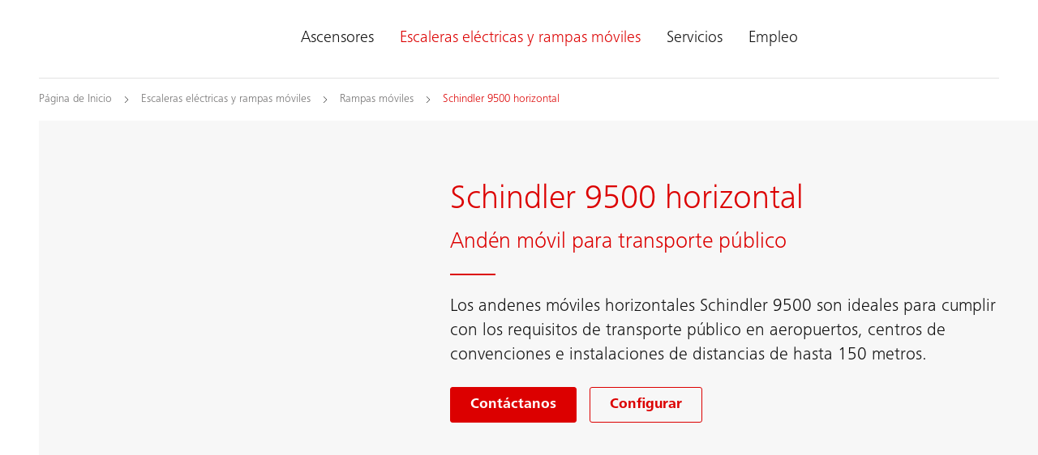

--- FILE ---
content_type: text/html;charset=utf-8
request_url: https://www.schindler.pe/es/escaleras-electricas-rampas-moviles/rampas-moviles/schindler-9500-horizontal.html
body_size: 19320
content:

<!DOCTYPE HTML>

<html lang="es-PE" dir="ltr">
    <head>
    <meta charset="UTF-8"/>
    <title>Schindler 9500 horizontal - Andén móvil | Schindler Perú</title>
    
    <meta name="description" content="Los andenes móviles horizontales Schindler 9500 son ideales para cumplir con los requisitos de transporte público en aeropuertos, centros de convenciones e instalaciones de distancias de hasta 150 metros."/>
    <meta name="template" content="t05_product"/>
    <meta name="viewport" content="width=device-width, initial-scale=1"/>
    

    
    
<script defer="defer" type="text/javascript" src="/.rum/@adobe/helix-rum-js@%5E2/dist/rum-standalone.js"></script>
<link rel="canonical" href="https://www.schindler.pe/es/escaleras-electricas-rampas-moviles/rampas-moviles/schindler-9500-horizontal.html"/>

    
  <meta property="og:title" content="Schindler 9500 horizontal"/>

  <meta property="og:description" content="Los andenes móviles horizontales Schindler 9500 son ideales para cumplir con los requisitos de transporte público en aeropuertos, centros de convenciones e instalaciones de distancias de hasta 150 metros."/>

  <meta property="og:url" content="https://www.schindler.pe/es/escaleras-electricas-rampas-moviles/rampas-moviles/schindler-9500-horizontal"/>

  <meta property="twitter:card" content="summary_large_image"/>

  <meta property="og:site_name" content="Fabricante de ascensores, escaleras eléctricas y rampas móviles en todo Perú"/>

  <meta property="og:locale" content="es_PE"/>

  <meta property="og:type" content="website"/>

  <meta property="og:image" content="https://www.schindler.pe/content/dam/website/global/images/references/istanbul-airport/schindler-construction-site-turkey-istanbul-grand-airport-arnavutkoy-turkey.jpg/_jcr_content/renditions/original.image_file.1120.630.file/schindler-construction-site-turkey-istanbul-grand-airport-arnavutkoy-turkey.jpg"/>

  <meta property="twitter:image:alt" content="Andén horizontal Schindler 9500"/>

    <!-- Content Security Policy -->

  <meta http-equiv="Content-Security-Policy" content="default-src &#39;self&#39; https://www.schindler.pe; script-src &#39;report-sample&#39; &#39;self&#39; &#39;unsafe-inline&#39; https://*.hubspotusercontent-na1.net https://activitymap.adobe.com https://assets.adobedtm.com https://bat.bing.com https://cdn.cookielaw.org https://cdn.tt.omtrdc.net https://connect.facebook.net https://exc-unifiedcontent.experience.adobe.net https://forms.hsforms.com https://geolocation.onetrust.com https://googleads.g.doubleclick.net https://irpages2.equitystory.com https://js.hs-analytics.net https://js.hs-banner.com https://js.hs-scripts.com https://js.hsforms.net https://js.usemessages.com/conversations-embed.js https://platform.linkedin.com https://platform.twitter.com https://player.vimeo.com https://s16.tiktokcdn.com https://sf16-scmcdn-sg.ibytedtos.com/goofy/tiktok/falcon/embed https://snap.licdn.com https://stoerungsmeldung.haushahn.de https://web-sdk.aptrinsic.com https://www.google-analytics.com https://www.google.com https://www.googleadservices.com https://www.googletagmanager.com https://www.gstatic.com https://www.schindler.pe https://www.tiktok.com https://www.youtube.com; style-src &#39;report-sample&#39; &#39;self&#39; &#39;unsafe-inline&#39; https://cdn.tt.omtrdc.net https://exc-unifiedcontent.experience.adobe.net https://s16.tiktokcdn.com https://web-sdk.aptrinsic.com https://www.schindler.pe; object-src &#39;none&#39;; base-uri &#39;self&#39; https://www.schindler.pe; connect-src &#39;self&#39; https://*.112.2o7.net https://*.hubspot.com https://analytics.google.com https://api.hubspot.com https://cdn.cookielaw.org https://cdn.linkedin.oribi.io https://dpm.demdex.net https://esp-m.aptrinsic.com https://exc-unifiedcontent.experience.adobe.net https://forms.hsforms.com https://geolocation.onetrust.com https://google.com https://ims-na1.adobelogin.com https://notify.adobe.io https://privacyportal-de.onetrust.com https://px.ads.linkedin.com https://region1.google-analytics.com https://schindler.tt.omtrdc.net https://sf-hs-sg.ibytedtos.com https://smetrics.schindler.com https://smetrics.schindler.pe https://stats.g.doubleclick.net https://telemetry.adobe.io https://vimeo.com https://www.facebook.com https://www.google-analytics.com https://www.google.com https://www.schindler.pe; font-src &#39;self&#39; https://use.typekit.net https://www.schindler.pe; frame-src &#39;self&#39; https://activitymap.adobe.com https://charts3.equitystory.com https://forms.hsforms.com https://irpages2.eqs.com https://platform.twitter.com https://player.vimeo.com https://schindler.demdex.net https://schindler.experiencecloud.adobe.com https://stoerungsmeldung.haushahn.de https://www.facebook.com https://www.google.com https://www.googletagmanager.com https://www.instagram.com https://www.linkedin.com https://www.schindlerplus.ch https://www.tiktok.com https://www.youtube-nocookie.com/; img-src  https://region1.google-analytics.com &#39;self&#39; data: https://*.hsforms.com https://*.privacysandbox.googleadservices.com https://bat.bing.com https://cdn.cookielaw.org https://cm.everesttech.net https://dpm.demdex.net https://exc-unifiedcontent.experience.adobe.net https://google.com https://googleads.g.doubleclick.net https://insight.adsrvr.org https://js.hsforms.net https://perf.hsforms.com https://px.ads.linkedin.com https://px4.ads.linkedin.com https://schindlerwebsiteglobalproduction.112.2o7.net https://schindlerwebsiteglobalstage.112.2o7.net https://smetrics.schindler.com https://smetrics.schindler.pe https://track.hubspot.com https://www.facebook.com https://www.google-analytics.com https://www.google.com https://www.google.de https://www.googletagmanager.com https://www.linkedin.com https://www.schindler.pe; manifest-src &#39;self&#39;; media-src &#39;self&#39; https://www.schindler.pe; worker-src &#39;self&#39;; form-action &#39;self&#39; https://*.hsforms.com https://*.hubspot.com https://api.schindler-kontakte.de https://www.facebook.com https://www.schindler.pe; "/>




<link rel="apple-touch-icon" sizes="180x180" href="/etc.clientlibs/schindler-aem/clientlibs/sc.app/resources/favicon/apple-touch-icon.png"/>
<link rel="icon" type="image/png" sizes="32x32" href="/etc.clientlibs/schindler-aem/clientlibs/sc.app/resources/favicon/favicon-32x32.png"/>
<link rel="icon" type="image/png" sizes="16x16" href="/etc.clientlibs/schindler-aem/clientlibs/sc.app/resources/favicon/favicon-16x16.png"/>
<link rel="mask-icon" href="/etc.clientlibs/schindler-aem/clientlibs/sc.app/resources/favicon/safari-pinned-tab.svg" color="red"/>


  <script type="application/ld+json">
    {
      "@context" : "https://schema.org",
      "@type" : "WebSite",
      "name" : "Schindler Perú",
      "url" : "https://www.schindler.pe/"
    }
  </script>



  
<link href="/etc.clientlibs/schindler-aem/clientlibs/sc.app.lc-390fdd5e0a3c0082f2943c5e4de661ae-lc.min.css" rel="stylesheet" type="text/css">

  


  
<link href="/etc.clientlibs/schindler-aem/clientlibs/sc.corecomponents.lc-d1703b5bb594a3cee72be5aeaad07387-lc.min.css" rel="stylesheet" type="text/css">

  











  <meta name="google-site-verification" content="C69uq5LknD0zEu__5xH7NNebTZug90JOSYTuxOVR50Q"/>




  








<meta name="robots" content="index, follow"/>


<link rel="canonical" href="https://www.schindler.pe/es/escaleras-electricas-rampas-moviles/rampas-moviles/schindler-9500-horizontal.html"/>



  <link rel="alternate" hreflang="bs-BA" href="https://www.schindler.ba/bs/pokretne-stepenice-i-pokretne-trake/pokretne-trake/schindler-9500-horizontalne.html"/>

  <link rel="alternate" hreflang="cs-CZ" href="https://www.schindler-cz.cz/cs/eskalatory-a-pohyblive-chodniky/pohyblive-chodniky/schindler-9500-horizontalni.html"/>

  <link rel="alternate" hreflang="da-DK" href="https://www.schindler.dk/da/rulletrapper-og-rullefortove/rullende-fortove/schindler-9500-vandret.html"/>

  <link rel="alternate" hreflang="de-CH" href="https://www.schindler.ch/de/rolltreppen-fahrsteige/fahrsteig/schindler-9500-horizontal.html"/>

  <link rel="alternate" hreflang="de-DE" href="https://www.schindler.de/de/fahrtreppen-fahrsteige/fahrsteige/schindler-9500-horizontal.html"/>

  <link rel="alternate" hreflang="en-AE" href="https://www.schindler.ae/en/escalators-moving-walks/moving-walk/schindler-9500-horizontal.html"/>

  <link rel="alternate" hreflang="en-AU" href="https://au.schindler.com/en/escalators-moving-walks/moving-walk/schindler-9500-horizontal.html"/>

  <link rel="alternate" hreflang="en-CA" href="https://ca.schindler.com/en/escalators-moving-walks/moving-walk/schindler-9500-horizontal.html"/>

  <link rel="alternate" hreflang="en-EG" href="https://www.schindler.eg/en/escalators-moving-walks/moving-walk/schindler-9500-horizontal.html"/>

  <link rel="alternate" hreflang="en-GB" href="https://www.schindler.co.uk/en/escalators-moving-walks/moving-walk/schindler-9500-horizontal.html"/>

  <link rel="alternate" hreflang="en-HK" href="https://www.jardineschindler.com/en/escalators-moving-walks/moving-walk/schindler-9500-horizontal.html"/>

  <link rel="alternate" hreflang="en-ID" href="https://www.schindler.co.id/en/escalators-moving-walks/moving-walk/schindler-9500-horizontal.html"/>

  <link rel="alternate" hreflang="en-IE" href="https://www.schindler.ie/en/escalators-moving-walks/moving-walk/schindler-9500-horizontal.html"/>

  <link rel="alternate" hreflang="en-IN" href="https://www.schindler.in/en/escalators-moving-walks/moving-walk/schindler-9500-horizontal.html"/>

  <link rel="alternate" hreflang="en-MM" href="https://www.schindler.com.mm/en/escalators-moving-walks/moving-walk/schindler-9500-horizontal.html"/>

  <link rel="alternate" hreflang="en-MT" href="https://www.schindler.mt/en/escalators-moving-walks/moving-walk/schindler-9500-horizontal.html"/>

  <link rel="alternate" hreflang="en-MY" href="https://www.schindler.my/en/escalators-moving-walks/moving-walk/schindler-9500-horizontal.html"/>

  <link rel="alternate" hreflang="en-NZ" href="https://www.schindler.co.nz/en/escalators-moving-walks/moving-walk/schindler-9500-horizontal.html"/>

  <link rel="alternate" hreflang="en-PH" href="https://www.schindler.ph/en/escalators-moving-walks/moving-walk/schindler-9500-horizontal.html"/>

  <link rel="alternate" hreflang="en-QA" href="https://www.schindler.qa/en/escalators-moving-walks/moving-walk/schindler-9500-horizontal.html"/>

  <link rel="alternate" hreflang="en-SA" href="https://www.schindler.sa/en/escalators-moving-walks/moving-walk/schindler-9500-horizontal.html"/>

  <link rel="alternate" hreflang="en-SG" href="https://www.schindler.sg/en/escalators-moving-walks/moving-walk/schindler-9500-horizontal.html"/>

  <link rel="alternate" hreflang="en-TH" href="https://www.schindler.co.th/en/escalators-moving-walks/moving-walk/schindler-9500-horizontal.html"/>

  <link rel="alternate" hreflang="en-US" href="https://www.schindler.com/en/escalators-moving-walks/moving-walk/schindler-9500-horizontal.html"/>

  <link rel="alternate" hreflang="en-VN" href="https://www.schindler.vn/en/escalators-moving-walks/moving-walk/schindler-9500-horizontal.html"/>

  <link rel="alternate" hreflang="en-ZA" href="https://www.schindler.co.za/en/escalators-moving-walks/moving-walk/schindler-9500-horizontal.html"/>

  <link rel="alternate" hreflang="es-CL" href="https://www.schindler.cl/es/escaleras-mecanicas-rampas-moviles/rampas-moviles/schindler-9500-horizontal.html"/>

  <link rel="alternate" hreflang="es-CO" href="https://www.schindler.co/es/escaleras-electricas-rampas-moviles/rampas-moviles/schindler-9500-horizontal.html"/>

  <link rel="alternate" hreflang="es-ES" href="https://www.schindler.es/es/escaleras-mecanicas-rampas-moviles/rampas-y-andenes/anden-horizontal-schindler-9500.html"/>

  <link rel="alternate" hreflang="es-MX" href="https://www.schindler.mx/es/escaleras-electricas-rampas-moviles/rampas-moviles/schindler-9500-horizontal.html"/>

  <link rel="alternate" hreflang="es-PE" href="https://www.schindler.pe/es/escaleras-electricas-rampas-moviles/rampas-moviles/schindler-9500-horizontal.html"/>

  <link rel="alternate" hreflang="es-UY" href="https://www.schindler.uy/es/escaleras-mecanicas-rampas-moviles/rampas-moviles/schindler-9500-horizontal.html"/>

  <link rel="alternate" hreflang="es-VE" href="https://www.schindler.com.ve/es/escaleras-electricas-rampas-moviles/rampas-moviles/schindler-9500-horizontal.html"/>

  <link rel="alternate" hreflang="et-EE" href="https://www.schindler.ee/et/eskalaatorid-liikurteed/liikurteed/horisontaalne-schindler-9500.html"/>

  <link rel="alternate" hreflang="fi" href="https://www.schindler.fi/fi/liukuportaat-ja-liukukaytavat/liukukaytavat/schindler-9500-vaakatasossa.html"/>

  <link rel="alternate" hreflang="fr-BE" href="https://www.schindler.be/fr/escaliers-mecaniques-et-trottoirs-roulants/trottoirs-roulants/schindler-9500-horizontal.html"/>

  <link rel="alternate" hreflang="fr-CA" href="https://ca.schindler.com/fr/escaliers-mecaniques-et-trottoirs-roulants/trottoirs-roulants/schindler-9500-horizontal.html"/>

  <link rel="alternate" hreflang="fr-CH" href="https://www.schindler.ch/fr/escaliers-mecaniques-et-trottoirs-roulants/trottoirs-roulants/schindler-9500-horizontal.html"/>

  <link rel="alternate" hreflang="fr-FR" href="https://www.schindler.fr/fr/escaliers-mecaniques-et-trottoirs-roulants/trottoirs-roulants/schindler-9500-horizontal.html"/>

  <link rel="alternate" hreflang="fr-LU" href="https://www.schindler.lu/fr/escaliers-mecaniques-et-trottoirs-roulants/trottoirs-roulants/schindler-9500-horizontal.html"/>

  <link rel="alternate" hreflang="he-IL" href="https://www.schindler.co.il/he/escalators-moving-walks/moving-walk/schindler-9500-horizontal.html"/>

  <link rel="alternate" hreflang="hr-HR" href="https://www.schindler.hr/hr/pokretne-stepenice-i-pokretne-trake/pokretne-trake/schindler-9500-vodoravna.html"/>

  <link rel="alternate" hreflang="hu" href="https://hu.schindler.com/hu/mozgolepcsok-es-mozgojardak/mozgojardak/schindler-9500-vizszintes.html"/>

  <link rel="alternate" hreflang="is" href="https://www.schindler.is/is/rennistigar-og-gongubond/gongubond/schindler-9500-larett.html"/>

  <link rel="alternate" hreflang="it-CH" href="https://www.schindler.ch/it/scale-e-marciapiedi-mobili/marciapiedi-mobili/schindler-9500-orizzontale.html"/>

  <link rel="alternate" hreflang="it-IT" href="https://www.schindler.it/it/scale-e-tappeti-mobili/tappeti-mobili/schindler-9500-orizzontale.html"/>

  <link rel="alternate" hreflang="lt" href="https://www.schindler.lt/lt/eskalatoriai-ir-judamieji-takai/judamieji-takeliai/schindler-9500-horizontalus.html"/>

  <link rel="alternate" hreflang="lv-LV" href="https://www.schindler.lv/lv/eskalatori-un-slidosie-celini/slidosie-celini/schindler-9500-horizontalais.html"/>

  <link rel="alternate" hreflang="nl-BE" href="https://www.schindler.be/nl/roltrappen-rolpaden/rolpaden/schindler-9500-horizontaal.html"/>

  <link rel="alternate" hreflang="nl-NL" href="https://www.schindler.nl/nl/roltrappen-rolpaden/rolpaden/schindler-9500-horizontaal.html"/>

  <link rel="alternate" hreflang="no" href="https://www.schindler.no/no/rulletrapper-og-rulleband/rulleband/schindler-9500-horisontal.html"/>

  <link rel="alternate" hreflang="pl-PL" href="https://www.schindler.pl/pl/schody-i-chodniki-ruchome/chodniki-ruchome/schindler-9500-horizontal.html"/>

  <link rel="alternate" hreflang="pt-BR" href="https://www.schindler.com.br/pt/escadas-esteiras-rolantes/esteira-rolante/schindler-9500-horizontal.html"/>

  <link rel="alternate" hreflang="pt-PT" href="https://www.schindler.pt/pt/escadas-e-tapetes-rolantes/tapetes-rolantes/schindler-9500-horizontal.html"/>

  <link rel="alternate" hreflang="ro-RO" href="https://www.schindler.ro/ro/scari-rulante-trotuare-rulante/trotuare-rulante/schindler-9500-orizontal.html"/>

  <link rel="alternate" hreflang="sk-SK" href="https://www.schindler.sk/sk/eskalatory-pohyblive-chodniky/pohyblive-chodniky/schindler-9500-horizontalny.html"/>

  <link rel="alternate" hreflang="sl-SI" href="https://www.schindler.si/sl/pomicne-stopnice-in-pomicni-trakovi/pomicni-trakovi/schindler-9500-vodoravni-trakovi.html"/>

  <link rel="alternate" hreflang="sr-RS" href="https://www.schindler.rs/sr/pokretne-stepenice-i-pokretne-trake/pokretne-trake/schindler-9500-horizontalna.html"/>

  <link rel="alternate" hreflang="sv-SE" href="https://www.schindler.se/sv/rulltrappor-och-rullband/rullband/schindler-9500-horisontell.html"/>

  <link rel="alternate" hreflang="tr-TR" href="https://www.schindler.com.tr/tr/yuruyen-merdivenler-ve-yuruyen-yollar/yuruyen-yollar/schindler-9500-yatay.html"/>

  <link rel="alternate" hreflang="uk-UA" href="https://ua.schindler.com/uk/eskalatoru-travolatoru/travolatoru/schindler-9500-horyzontalne.html"/>

  <link rel="alternate" hreflang="vi" href="https://www.schindler.vn/vi/escalators-moving-walks/moving-walk/schindler-9500-horizontal.html"/>

  <link rel="alternate" hreflang="zh-CN" href="https://www.schindler.cn/zh/escalators-moving-walks/moving-walk/schindler-9500-horizontal.html"/>




    
    
    

    

    

<script type="text/javascript">
            if ( !window.CQ_Analytics ) {
                window.CQ_Analytics = {};
            }
            if ( !CQ_Analytics.TestTarget ) {
                CQ_Analytics.TestTarget = {};
            }
            CQ_Analytics.TestTarget.clientCode = 'schindler';
            CQ_Analytics.TestTarget.currentPagePath = '\/content\/website\/kg\/lac\/pe\/es\/escalators\u002Dmoving\u002Dwalks\/moving\u002Dwalk\/schindler\u002D9500\u002Dhorizontal';
        </script>
    <script src="/etc.clientlibs/cq/testandtarget/clientlibs/testandtarget/parameters.lc-775c9eb7ff4c48025fbe3d707bcf5f55-lc.min.js"></script>
<script src="/etc.clientlibs/clientlibs/granite/jquery.lc-7842899024219bcbdb5e72c946870b79-lc.min.js"></script>
<script src="/etc.clientlibs/cq/personalization/clientlib/personalization/integrations/commons.lc-5370019fd157d93202ac2d6f771f04b8-lc.min.js"></script>
<script src="/etc.clientlibs/cq/testandtarget/clientlibs/testandtarget/atjs-integration.lc-401aa9ea1dd109fe7762186a74ae6c2b-lc.min.js"></script>


    


        <script type="text/javascript" src="//assets.adobedtm.com/64e404e84050/25964ee803cd/launch-9e0b53a2f4b6.min.js" async></script>


    
    
    

    
    
</head>
    <body class="page basicpage" id="page-d4acdeef8b" data-cmp-data-layer-enabled>
        <script>
          window.adobeDataLayer = window.adobeDataLayer || [];
          adobeDataLayer.push({
              page: JSON.parse("{\x22page\u002Dd4acdeef8b\x22:{\x22sc:market\x22:\x22pe\x22,\x22sc:launch:skipConsent\x22:true,\x22sc:siteSection\x22:\x22escalators\u002Dmoving\u002Dwalks\x22,\x22sc:hierarchyLevel1\x22:\x22Escaleras eléctricas y rampas móviles\x22,\x22sc:hierarchyLevel2\x22:\x22Rampas móviles\x22,\x22sc:hierarchyLevel3\x22:\x22Schindler 9500 horizontal\x22,\x22sc:url\x22:\x22https:\/\/www.schindler.pe\/es\/escaleras\u002Delectricas\u002Drampas\u002Dmoviles\/rampas\u002Dmoviles\/schindler\u002D9500\u002Dhorizontal.html\x22,\x22sc:id\x22:\x22es : escalators\u002Dmoving\u002Dwalks : moving\u002Dwalk : schindler\u002D9500\u002Dhorizontal\x22,\x22sc:path\x22:\x22\/es\/escalators\u002Dmoving\u002Dwalks\/moving\u002Dwalk\/schindler\u002D9500\u002Dhorizontal\x22,\x22xdm:language\x22:\x22es\u002DPE\x22,\x22dc:description\x22:\x22Los andenes móviles horizontales Schindler 9500 son ideales para cumplir con los requisitos de transporte público en aeropuertos, centros de convenciones e instalaciones de distancias de hasta 150 metros.\x22,\x22repo:path\x22:\x22\/content\/website\/kg\/lac\/pe\/es\/escalators\u002Dmoving\u002Dwalks\/moving\u002Dwalk\/schindler\u002D9500\u002Dhorizontal.html\x22,\x22dc:title\x22:\x22Schindler 9500 horizontal\x22,\x22xdm:tags\x22:[],\x22repo:modifyDate\x22:\x222025\u002D04\u002D11T01:02:32Z\x22,\x22xdm:template\x22:\x22\/conf\/schindler\u002Daem\/settings\/wcm\/templates\/t05_product\x22,\x22@type\x22:\x22wcm\u002Dio\/wcm\/core\/components\/page\/v2\/page\x22}}"),
              event:'cmp:show',
              eventInfo: {
                  path: 'page.page\u002Dd4acdeef8b'
              }
          });
        </script>
        
        
            




            



            <div class="container sc-m-page">
  
    <sc-m-sticky-header-container class="sc-m-sticky-header-container">
      <header>
        <sc-m-country-switch api-url="https://www.schindler.pe/es/escaleras-electricas-rampas-moviles/rampas-moviles/schindler-9500-horizontal.countryswitch.json" class="sc-m-country-switch">
</sc-m-country-switch>

<sc-m-header class="sc-m-header " id="t50_header-3ee900e66a" data-cmp-data-layer="{&#34;t50_header-3ee900e66a&#34;:{&#34;parentId&#34;:&#34;responsivegrid-72ad82dc27&#34;,&#34;@type&#34;:&#34;schindler-aem/core/components/templating/t50_header&#34;,&#34;dc:description&#34;:&#34;&#34;}}">
  <div class="sc-grid">
    <div class="sc-grid-row">
      <div class="sc-grid-col-mq1-12 sc-m-header__items-wrapper">
        <div class="sc-m-header__logo-wrapper">
          
<div class="sc-e-logo " title="Fabricante de ascensores, escaleras eléctricas y rampas móviles">
  <a class="sc-e-button sc-e-button--tertiary sc-e-button--icon-only sc-m-header__cta" tabindex="0" data-cmp-clickable="true" href="https://www.schindler.pe/es.html">
    <span class="sc-h-screenreader-only">Fabricante de ascensores, escaleras eléctricas y rampas móviles</span>
    <sc-e-icon class="sc-e-icon sc-e-button__icon" icon-id="sc-icon-logo-schindler"></sc-e-icon>
  </a>
</div>

          


        </div>
        <div class="sc-m-header__navigation-wrapper">

          
          

<nav class="sc-m-header__navigation">
  <ul class="sc-m-header__navigation-list">
    <li class="sc-m-header__navigation-item">
      <a class="sc-m-header__navigation-link " data-flyout-id="flyoutId-elevators" data-cmp-clickable="true" href="https://www.schindler.pe/es/ascensores.html">Ascensores</a>
    </li>
  
    <li class="sc-m-header__navigation-item">
      <a class="sc-m-header__navigation-link sc-m-navigation__item-link--is-current-page" data-flyout-id="flyoutId-escalators-moving-walks" data-cmp-clickable="true" href="https://www.schindler.pe/es/escaleras-electricas-rampas-moviles.html">Escaleras eléctricas y rampas móviles</a>
    </li>
  
    <li class="sc-m-header__navigation-item">
      <a class="sc-m-header__navigation-link " data-flyout-id="flyoutId-services" data-cmp-clickable="true" href="https://www.schindler.pe/es/servicios.html">Servicios</a>
    </li>
  
    <li class="sc-m-header__navigation-item">
      <a class="sc-m-header__navigation-link " data-flyout-id="flyoutId-careers" data-cmp-clickable="true" href="https://www.schindler.pe/es/empleo.html">Empleo</a>
    </li>
  </ul>
</nav>

        </div>
        <div class="sc-m-header__cta-wrapper">
          
  <a class="sc-e-button sc-e-button--tertiary sc-e-button--icon-only sc-m-header__cta sc-m-header__cta--search " title="Búsqueda" data-cmp-clickable="true" href="https://www.schindler.pe/es/system/busqueda.html">
    <span class="sc-h-screenreader-only">Búsqueda</span>
    <sc-e-icon class="sc-e-icon sc-e-button__icon" icon-id="sc-icon-search"></sc-e-icon>
  </a>

        
          
  <a class="sc-e-button sc-e-button--tertiary sc-e-button--icon-only sc-m-header__cta " target="_blank" title="WhatsApp" data-cmp-clickable="true" href="https://api.whatsapp.com/send?phone=51998358589">
    <span class="sc-h-screenreader-only">WhatsApp</span>
    <sc-e-icon class="sc-e-icon sc-e-button__icon" icon-id="sc-icon-social-whatsapp"></sc-e-icon>
  </a>

        
          
  <a class="sc-e-button sc-e-button--tertiary sc-e-button--icon-only sc-m-header__cta " target="_self" title="Contacto" data-cmp-clickable="true" href="https://www.schindler.pe/es/contacto.html">
    <span class="sc-h-screenreader-only">Contacto</span>
    <sc-e-icon class="sc-e-icon sc-e-button__icon" icon-id="sc-icon-contact-phone-mail"></sc-e-icon>
  </a>

        </div>
        
        <div class="sc-m-header__menu-toggle-wrapper">
          <button type="button" class="sc-e-button sc-e-button--tertiary sc-e-button--icon-only sc-m-header__cta sc-m-header__cta-burger" tabindex="0" aria-expanded="false" aria-controls="SCMainNavigation">
            <span class="sc-h-screenreader-only">Abrir navegación</span>
            <sc-e-icon class="sc-e-icon sc-e-button__icon" icon-id="sc-icon-menu" aria-expanded="false" aria-controls="SCMainNavigation"></sc-e-icon>
          </button>
        </div>
      </div>
    </div>
  </div>

  
  

<sc-m-navigation role="navigation" class="sc-m-navigation" id="SCMainNavigation" data-cmp-data-layer="{&#34;SCMainNavigation&#34;:{&#34;parentId&#34;:&#34;responsivegrid-72ad82dc27&#34;,&#34;@type&#34;:&#34;schindler-aem/core/components/templating/t50_header&#34;,&#34;dc:description&#34;:&#34;&#34;}}" aria-label="Navegación">

  
  <div class="sc-m-navigation__logo-group">
    
  
    <a class="sc-m-navigation__logo-link" data-cmp-clickable="true" href="https://www.schindler.pe/es.html">
      <span class="sc-h-screenreader-only">Fabricante de ascensores, escaleras eléctricas y rampas móviles</span>
      <sc-e-icon class="sc-e-icon sc-m-navigation__logo" icon-id="sc-icon-logo-schindler" aria-hidden="true"></sc-e-icon>
    </a>
  

    
  

  </div>

  
  <ul class="sc-m-navigation__group-list">
    <li class="sc-m-navigation__item sc-m-navigation__item--priority">
      <a class="sc-m-navigation__item-link " data-flyout-id="flyoutId-elevators" data-cmp-clickable href="https://www.schindler.pe/es/ascensores.html">Ascensores</a>

      
      <div class="sc-m-navigation__group sc-m-navigation__group--level-2">
        <ul class="sc-m-navigation__group-list" aria-label="Ascensores">

          
          

          
          
            <li class="sc-m-navigation__item">
              <a class="sc-m-navigation__item-link  sc-m-navigation__item-link--has-level-3" data-cmp-clickable href="https://www.schindler.pe/es/ascensores/pasajero.html">Ascensores de pasajeros</a>

              
              <div class="sc-m-navigation__group sc-m-navigation__group--level-3">
                <ul class="sc-m-navigation__group-list" aria-label="Ascensores de pasajeros">

                  
                  <li class="sc-m-navigation__item">
                    <a class="sc-m-navigation__item-link" data-cmp-clickable href="https://www.schindler.pe/es/ascensores/pasajero.html">Descripción</a>
                    <p class="sc-m-navigation__item-description">Como empresa líder en el sector de los ascensores, hemos diseñado nuestros ascensores de pasajeros para diversas aplicaciones en edificios residenciales, comerciales y de transporte público.</p>
                  </li>

                  
                  
                    <li class="sc-m-navigation__item">
                      <a class="sc-m-navigation__item-link " data-cmp-clickable href="https://www.schindler.pe/es/ascensores/pasajero/schindler-3000.html">Schindler 3000</a>
                      <p class="sc-m-navigation__item-description">El Schindler 3000 es nuestro ascensor de pasajeros polivalente que combina diseño y funcionalidad. Es el ascensor perfecto para diferentes tipos de edificios y usos.</p>
                    </li>
                  
                    <li class="sc-m-navigation__item">
                      <a class="sc-m-navigation__item-link " data-cmp-clickable href="https://www.schindler.pe/es/ascensores/pasajero/schindler-5000.html">Schindler 5000</a>
                      <p class="sc-m-navigation__item-description">El Schindler 5000 es nuestro ascensor para edificios residenciales y comerciales de mediana altura que ofrece interiores llamativos, tamaños flexibles y opciones de rendimiento eficientes.</p>
                    </li>
                  
                    <li class="sc-m-navigation__item">
                      <a class="sc-m-navigation__item-link " data-cmp-clickable href="https://www.schindler.pe/es/ascensores/pasajero/schindler-6000.html">Schindler 6000</a>
                      <p class="sc-m-navigation__item-description">El Schindler 6000 es nuestro ascensor comercial premium que combina la última tecnología, acabados de alta gama, mayores capacidades y diseños personalizados.</p>
                    </li>
                  
                    <li class="sc-m-navigation__item">
                      <a class="sc-m-navigation__item-link " data-cmp-clickable href="https://www.schindler.pe/es/ascensores/pasajero/schindler-7000.html">Schindler 7000</a>
                      <p class="sc-m-navigation__item-description">El ascensor Schindler 7000 satisface las necesidades de los edificios más altos con soluciones de movilidad y alta gama aún más eficientes e innovadoras.</p>
                    </li>
                  
                </ul>
                <button type="button" class="sc-m-navigation__back sc-m-navigation__back--level-3">
                  <span class="sc-h-screenreader-only">Regresar</span>
                  <sc-e-icon class="sc-e-icon sc-m-navigation__back-icon" icon-id="sc-icon-arrow-left" aria-hidden="true"></sc-e-icon>
                </button>
                <button type="button" class="sc-m-navigation__close" title="Cerrar navegación">
                  <span class="sc-h-screenreader-only">Cerrar navegación</span>
                  <sc-e-icon class="sc-e-icon sc-m-navigation__close-icon" icon-id="sc-icon-close" aria-hidden="true"></sc-e-icon>
                </button>
              </div>
            </li>
          
            <li class="sc-m-navigation__item">
              <a class="sc-m-navigation__item-link  sc-m-navigation__item-link--has-level-3" data-cmp-clickable href="https://www.schindler.pe/es/ascensores/carga-especial.html">Ascensores de carga y otros</a>

              
              <div class="sc-m-navigation__group sc-m-navigation__group--level-3">
                <ul class="sc-m-navigation__group-list" aria-label="Ascensores de carga y otros">

                  
                  

                  
                  
                    <li class="sc-m-navigation__item">
                      <a class="sc-m-navigation__item-link " data-cmp-clickable href="https://www.schindler.pe/es/ascensores/carga-especial/schindler-2600.html">Schindler 2600</a>
                      <p class="sc-m-navigation__item-description">El montacargas Schindler 2600 está diseñado para cargas especiales tanto en naves industriales, centros comerciales y similares.</p>
                    </li>
                  
                </ul>
                <button type="button" class="sc-m-navigation__back sc-m-navigation__back--level-3">
                  <span class="sc-h-screenreader-only">Regresar</span>
                  <sc-e-icon class="sc-e-icon sc-m-navigation__back-icon" icon-id="sc-icon-arrow-left" aria-hidden="true"></sc-e-icon>
                </button>
                <button type="button" class="sc-m-navigation__close" title="Cerrar navegación">
                  <span class="sc-h-screenreader-only">Cerrar navegación</span>
                  <sc-e-icon class="sc-e-icon sc-m-navigation__close-icon" icon-id="sc-icon-close" aria-hidden="true"></sc-e-icon>
                </button>
              </div>
            </li>
          
            <li class="sc-m-navigation__item">
              <a class="sc-m-navigation__item-link  sc-m-navigation__item-link--has-level-3" data-cmp-clickable href="https://www.schindler.pe/es/ascensores/modernizacion.html">Modernización y mejoras</a>

              
              <div class="sc-m-navigation__group sc-m-navigation__group--level-3">
                <ul class="sc-m-navigation__group-list" aria-label="Modernización y mejoras">

                  
                  <li class="sc-m-navigation__item">
                    <a class="sc-m-navigation__item-link" data-cmp-clickable href="https://www.schindler.pe/es/ascensores/modernizacion.html">Descripción</a>
                    <p class="sc-m-navigation__item-description">Explora nuestras soluciones integrales de modernización de ascensores y renovación de edificios; diseñados para mejorar el rendimiento y la estética de tu ascensor.</p>
                  </li>

                  
                  
                    <li class="sc-m-navigation__item">
                      <a class="sc-m-navigation__item-link " data-cmp-clickable href="https://www.schindler.pe/es/ascensores/modernizacion/restore.html">Schindler ReStore</a>
                      <p class="sc-m-navigation__item-description">Actualiza tu ascensor con nuestra solución de modernización que sustituye los componentes eléctricos críticos.</p>
                    </li>
                  
                    <li class="sc-m-navigation__item">
                      <a class="sc-m-navigation__item-link " data-cmp-clickable href="https://www.schindler.pe/es/ascensores/modernizacion/renew.html">Schindler ReNew</a>
                      <p class="sc-m-navigation__item-description">Renueva tu ascensor con nuestra solución de modernización que incluye maniobra, variador y botoneras nuevos, y la actualización de la máquina.</p>
                    </li>
                  
                    <li class="sc-m-navigation__item">
                      <a class="sc-m-navigation__item-link " data-cmp-clickable href="https://www.schindler.pe/es/ascensores/modernizacion/replace.html">Schindler RePlace</a>
                      <p class="sc-m-navigation__item-description">Sustituye tu ascensor actual con nuestras soluciones de modernización. Disfruta de un funcionamiento mejorado, y de movilidad mejorada digitalmente.</p>
                    </li>
                  
                    <li class="sc-m-navigation__item">
                      <a class="sc-m-navigation__item-link " data-cmp-clickable href="https://www.schindler.pe/es/ascensores/modernizacion/componentes.html">Componentes individuales</a>
                      <p class="sc-m-navigation__item-description">Actualiza los componentes individuales del ascensor, como los accionamientos y las puertas de cabina, para aumentar el valor de tu propiedad a largo plazo.</p>
                    </li>
                  
                </ul>
                <button type="button" class="sc-m-navigation__back sc-m-navigation__back--level-3">
                  <span class="sc-h-screenreader-only">Regresar</span>
                  <sc-e-icon class="sc-e-icon sc-m-navigation__back-icon" icon-id="sc-icon-arrow-left" aria-hidden="true"></sc-e-icon>
                </button>
                <button type="button" class="sc-m-navigation__close" title="Cerrar navegación">
                  <span class="sc-h-screenreader-only">Cerrar navegación</span>
                  <sc-e-icon class="sc-e-icon sc-m-navigation__close-icon" icon-id="sc-icon-close" aria-hidden="true"></sc-e-icon>
                </button>
              </div>
            </li>
          
            <li class="sc-m-navigation__item">
              <a class="sc-m-navigation__item-link  sc-m-navigation__item-link--has-level-3" data-cmp-clickable href="https://www.schindler.pe/es/ascensores/gestion-de-trafico.html">Gestión de tráfico</a>

              
              <div class="sc-m-navigation__group sc-m-navigation__group--level-3">
                <ul class="sc-m-navigation__group-list" aria-label="Gestión de tráfico">

                  
                  

                  
                  
                    <li class="sc-m-navigation__item">
                      <a class="sc-m-navigation__item-link " data-cmp-clickable href="https://www.schindler.pe/es/ascensores/gestion-de-trafico/schindler-port.html">Schindler PORT</a>
                      <p class="sc-m-navigation__item-description">La tecnología Schindler PORT permite a los pasajeros de los ascensores reducir los tiempos de viaje en la cabina con el mayor confort posible.</p>
                    </li>
                  
                    <li class="sc-m-navigation__item">
                      <a class="sc-m-navigation__item-link " data-cmp-clickable href="https://www.schindler.pe/es/ascensores/gestion-de-trafico/myport.html">myPORT</a>
                      <p class="sc-m-navigation__item-description">Schindler myPORT es una aplicación que facilita el desplazamiento fluido por el edificio mediante llamadas personalizadas al ascensor, accesos y gestión de visitas.</p>
                    </li>
                  
                    <li class="sc-m-navigation__item">
                      <a class="sc-m-navigation__item-link " data-cmp-clickable href="https://www.schindler.pe/es/ascensores/gestion-de-trafico/acceso-port.html">Otros usos de PORT</a>
                      <p class="sc-m-navigation__item-description">Para garantizar una transición fluida de una zona a otra, se ha desarrollado una gama de terminales que ofrecen las funciones conocidas genéricamente como Acceso PORT de Schindler.</p>
                    </li>
                  
                    <li class="sc-m-navigation__item">
                      <a class="sc-m-navigation__item-link " data-cmp-clickable href="https://www.schindler.pe/es/ascensores/gestion-de-trafico/tour-virtual-port.html">Tour Virtual PORT</a>
                      <p class="sc-m-navigation__item-description">El tour virtual de Schindler PORT es un formato que ofrece la oportunidad de experimentar virtualmente lo que normalmente se vive en persona, mediante una transmisión en directo o una innovadora realidad mixta.</p>
                    </li>
                  
                </ul>
                <button type="button" class="sc-m-navigation__back sc-m-navigation__back--level-3">
                  <span class="sc-h-screenreader-only">Regresar</span>
                  <sc-e-icon class="sc-e-icon sc-m-navigation__back-icon" icon-id="sc-icon-arrow-left" aria-hidden="true"></sc-e-icon>
                </button>
                <button type="button" class="sc-m-navigation__close" title="Cerrar navegación">
                  <span class="sc-h-screenreader-only">Cerrar navegación</span>
                  <sc-e-icon class="sc-e-icon sc-m-navigation__close-icon" icon-id="sc-icon-close" aria-hidden="true"></sc-e-icon>
                </button>
              </div>
            </li>
          
            <li class="sc-m-navigation__item">
              <a class="sc-m-navigation__item-link  sc-m-navigation__item-link--has-level-3" data-cmp-clickable href="https://www.schindler.pe/es/ascensores/servicios-de-medios-digitales.html">Servicios de medios digitales</a>

              
              <div class="sc-m-navigation__group sc-m-navigation__group--level-3">
                <ul class="sc-m-navigation__group-list" aria-label="Servicios de medios digitales">

                  
                  <li class="sc-m-navigation__item">
                    <a class="sc-m-navigation__item-link" data-cmp-clickable href="https://www.schindler.pe/es/ascensores/servicios-de-medios-digitales.html">Descripción</a>
                    <p class="sc-m-navigation__item-description">Usando IoT para hacer posible la monetización de nuevos espacios publicitarios, nuestros servicios de medios digitales convierte ascensores en plataformas de comunicación y entretenimiento para los usuarios.</p>
                  </li>

                  
                  
                    <li class="sc-m-navigation__item">
                      <a class="sc-m-navigation__item-link " data-cmp-clickable href="https://www.schindler.pe/es/ascensores/servicios-de-medios-digitales/mediascreen.html">Schindler Ahead MediaScreen</a>
                      <p class="sc-m-navigation__item-description">Con Schindler Ahead MediaScreen, el interior de la cabina del ascensor puede proporcionar información relevante y divertida a los usuarios en tiempo real con un mínimo esfuerzo y una máxima atención.</p>
                    </li>
                  
                    <li class="sc-m-navigation__item">
                      <a class="sc-m-navigation__item-link " data-cmp-clickable href="https://www.schindler.pe/es/ascensores/servicios-de-medios-digitales/smartmirror.html">Schindler Ahead SmartMirror</a>
                      <p class="sc-m-navigation__item-description">Schindler Ahead SmartMirror es tanto un espejo como una pantalla de entretenimiento o información. Esta nueva experiencia multimedia en el ascensor redefinirá la forma de viajar de los pasajeros.</p>
                    </li>
                  
                    <li class="sc-m-navigation__item">
                      <a class="sc-m-navigation__item-link " data-cmp-clickable href="https://www.schindler.pe/es/ascensores/servicios-de-medios-digitales/adscreen.html">Schindler Ahead AdScreen</a>
                      <p class="sc-m-navigation__item-description">Schindler Ahead AdScreen está diseñado para maximizar el impacto de un viaje en ascensor. El mensaje publicitario aparece en una pantalla especial dentro del ascensor.</p>
                    </li>
                  
                </ul>
                <button type="button" class="sc-m-navigation__back sc-m-navigation__back--level-3">
                  <span class="sc-h-screenreader-only">Regresar</span>
                  <sc-e-icon class="sc-e-icon sc-m-navigation__back-icon" icon-id="sc-icon-arrow-left" aria-hidden="true"></sc-e-icon>
                </button>
                <button type="button" class="sc-m-navigation__close" title="Cerrar navegación">
                  <span class="sc-h-screenreader-only">Cerrar navegación</span>
                  <sc-e-icon class="sc-e-icon sc-m-navigation__close-icon" icon-id="sc-icon-close" aria-hidden="true"></sc-e-icon>
                </button>
              </div>
            </li>
          
            <li class="sc-m-navigation__item">
              <a class="sc-m-navigation__item-link  sc-m-navigation__item-link--has-level-3" data-cmp-clickable href="https://www.schindler.pe/es/ascensores/paquetes.html">Paquetes</a>

              
              <div class="sc-m-navigation__group sc-m-navigation__group--level-3">
                <ul class="sc-m-navigation__group-list" aria-label="Paquetes">

                  
                  

                  
                  
                    <li class="sc-m-navigation__item">
                      <a class="sc-m-navigation__item-link " data-cmp-clickable href="https://www.schindler.pe/es/ascensores/paquetes/accesibilidad.html">Accesibilidad</a>
                      <p class="sc-m-navigation__item-description">Nuestros ascensores equipados con el paquete de accesibilidad posibilitan una movilidad accesible para todos los pasajeros.</p>
                    </li>
                  
                    <li class="sc-m-navigation__item">
                      <a class="sc-m-navigation__item-link " data-cmp-clickable href="https://www.schindler.pe/es/ascensores/paquetes/residencial.html">Residencial</a>
                      <p class="sc-m-navigation__item-description">Nuestro paquete residencial ayuda a hacer de tu edificio un espacio apacible y acogedor. Ofrece seguridad y tranquilidad al viajar en ascensor, detalles que marcan la diferencia.</p>
                    </li>
                  
                    <li class="sc-m-navigation__item">
                      <a class="sc-m-navigation__item-link " data-cmp-clickable href="https://www.schindler.pe/es/ascensores/paquetes/oficinas.html">Oficinas</a>
                      <p class="sc-m-navigation__item-description">Nuestro paquete de oficinas para ascensores contribuye a soluciones de movilidad vertical eficientes con una gestión óptima del tráfico y del edificio.</p>
                    </li>
                  
                    <li class="sc-m-navigation__item">
                      <a class="sc-m-navigation__item-link " data-cmp-clickable href="https://www.schindler.pe/es/ascensores/paquetes/hoteles.html">Hoteles</a>
                      <p class="sc-m-navigation__item-description">Con nuestro paquete para ascensores de hoteles, los propietarios, promotores y gestores de hoteles pueden optimizar la experiencia de los huéspedes, viajeros y personal del hotel.</p>
                    </li>
                  
                    <li class="sc-m-navigation__item">
                      <a class="sc-m-navigation__item-link " data-cmp-clickable href="https://www.schindler.pe/es/ascensores/paquetes/hospitales.html">Hospitales</a>
                      <p class="sc-m-navigation__item-description">Nuestro paquete para ascensores de hospitales provee una amplia gama de características y servicios específicos para hospitales, clínicas y centros médicos adaptados a las necesidades de las camas de hospital.</p>
                    </li>
                  
                </ul>
                <button type="button" class="sc-m-navigation__back sc-m-navigation__back--level-3">
                  <span class="sc-h-screenreader-only">Regresar</span>
                  <sc-e-icon class="sc-e-icon sc-m-navigation__back-icon" icon-id="sc-icon-arrow-left" aria-hidden="true"></sc-e-icon>
                </button>
                <button type="button" class="sc-m-navigation__close" title="Cerrar navegación">
                  <span class="sc-h-screenreader-only">Cerrar navegación</span>
                  <sc-e-icon class="sc-e-icon sc-m-navigation__close-icon" icon-id="sc-icon-close" aria-hidden="true"></sc-e-icon>
                </button>
              </div>
            </li>
          
            <li class="sc-m-navigation__item">
              <a class="sc-m-navigation__item-link  sc-m-navigation__item-link--has-level-3" data-cmp-clickable href="https://www.schindler.pe/es/ascensores/opciones-de-diseno.html">Opciones de diseño</a>

              
              <div class="sc-m-navigation__group sc-m-navigation__group--level-3">
                <ul class="sc-m-navigation__group-list" aria-label="Opciones de diseño">

                  
                  

                  
                  
                    <li class="sc-m-navigation__item">
                      <a class="sc-m-navigation__item-link " data-cmp-clickable href="https://www.schindler.pe/es/ascensores/opciones-de-diseno/linea-800-smarttouch.html">Línea 800 SmartTouch</a>
                      <p class="sc-m-navigation__item-description">La nueva Línea 800 SmartTouch de Schindler proporciona una interfaz de usuario distinguida que crea un fuerte impacto en la experiencia de los pasajeros del ascensor.</p>
                    </li>
                  
                </ul>
                <button type="button" class="sc-m-navigation__back sc-m-navigation__back--level-3">
                  <span class="sc-h-screenreader-only">Regresar</span>
                  <sc-e-icon class="sc-e-icon sc-m-navigation__back-icon" icon-id="sc-icon-arrow-left" aria-hidden="true"></sc-e-icon>
                </button>
                <button type="button" class="sc-m-navigation__close" title="Cerrar navegación">
                  <span class="sc-h-screenreader-only">Cerrar navegación</span>
                  <sc-e-icon class="sc-e-icon sc-m-navigation__close-icon" icon-id="sc-icon-close" aria-hidden="true"></sc-e-icon>
                </button>
              </div>
            </li>
          
        </ul>
        
        
  
  <a class="sc-e-button sc-e-button--icon-left sc-m-navigation__cta" target="_self" title="Ponte en contacto" href="https://www.schindler.pe/es/contacto.html">
    <span class="sc-e-button__label">Ponte en contacto</span>
    <sc-e-icon class="sc-e-icon sc-e-button__icon" icon-id="sc-icon-contact-phone-mail" title="Ponte en contacto"></sc-e-icon>
  </a>

        
        
  
  

        
        <button type="button" class="sc-m-navigation__back sc-m-navigation__back--level-2">
          <span class="sc-h-screenreader-only">Regresar</span>
          <sc-e-icon class="sc-e-icon sc-m-navigation__back-icon" icon-id="sc-icon-arrow-left" aria-hidden="true"></sc-e-icon>
        </button>
        <button type="button" class="sc-m-navigation__close" title="Cerrar navegación">
          <span class="sc-h-screenreader-only">Cerrar navegación</span>
          <sc-e-icon class="sc-e-icon sc-m-navigation__close-icon" icon-id="sc-icon-close" aria-hidden="true"></sc-e-icon>
        </button>
      </div>
    </li>
  
    <li class="sc-m-navigation__item sc-m-navigation__item--priority">
      <a class="sc-m-navigation__item-link sc-m-navigation__item-link--is-current-page" data-flyout-id="flyoutId-escalators-moving-walks" data-cmp-clickable href="https://www.schindler.pe/es/escaleras-electricas-rampas-moviles.html">Escaleras eléctricas y rampas móviles</a>

      
      <div class="sc-m-navigation__group sc-m-navigation__group--level-2">
        <ul class="sc-m-navigation__group-list" aria-label="Escaleras eléctricas y rampas móviles">

          
          

          
          
            <li class="sc-m-navigation__item">
              <a class="sc-m-navigation__item-link  sc-m-navigation__item-link--has-level-3" data-cmp-clickable href="https://www.schindler.pe/es/escaleras-electricas-rampas-moviles/escaleras-electricas.html">Escaleras eléctricas</a>

              
              <div class="sc-m-navigation__group sc-m-navigation__group--level-3">
                <ul class="sc-m-navigation__group-list" aria-label="Escaleras eléctricas">

                  
                  

                  
                  
                    <li class="sc-m-navigation__item">
                      <a class="sc-m-navigation__item-link " data-cmp-clickable href="https://www.schindler.pe/es/escaleras-electricas-rampas-moviles/escaleras-electricas/schindler-9300.html">Schindler 9300AE</a>
                      <p class="sc-m-navigation__item-description">Con sus características de seguridad mejoradas, eficiencia energética y ahorro de espacio, la escalera eléctrica Schindler 9300AE define la tecnología punta para edificios comerciales y espacios públicos.</p>
                    </li>
                  
                    <li class="sc-m-navigation__item">
                      <a class="sc-m-navigation__item-link " data-cmp-clickable href="https://www.schindler.pe/es/escaleras-electricas-rampas-moviles/escaleras-electricas/schindler-9300-11.html">Schindler 9300-11</a>
                      <p class="sc-m-navigation__item-description">La escalera eléctrica Schindler 9300-11 transforma cualquier edificio en un espacio moderno, al tiempo que hace que cada viaje del piso al piso sea seguro, suave y cómodo.</p>
                    </li>
                  
                    <li class="sc-m-navigation__item">
                      <a class="sc-m-navigation__item-link " data-cmp-clickable href="https://www.schindler.pe/es/escaleras-electricas-rampas-moviles/escaleras-electricas/schindler-9700.html">Schindler 9700AE</a>
                      <p class="sc-m-navigation__item-description">La escalera eléctrica Schindler 9700AE es ideal para grandes espacios públicos con altas demandas de tráfico, como aeropuertos, metros y estaciones de tren.</p>
                    </li>
                  
                </ul>
                <button type="button" class="sc-m-navigation__back sc-m-navigation__back--level-3">
                  <span class="sc-h-screenreader-only">Regresar</span>
                  <sc-e-icon class="sc-e-icon sc-m-navigation__back-icon" icon-id="sc-icon-arrow-left" aria-hidden="true"></sc-e-icon>
                </button>
                <button type="button" class="sc-m-navigation__close" title="Cerrar navegación">
                  <span class="sc-h-screenreader-only">Cerrar navegación</span>
                  <sc-e-icon class="sc-e-icon sc-m-navigation__close-icon" icon-id="sc-icon-close" aria-hidden="true"></sc-e-icon>
                </button>
              </div>
            </li>
          
            <li class="sc-m-navigation__item">
              <a class="sc-m-navigation__item-link sc-m-navigation__item-link--is-current-page sc-m-navigation__item-link--has-level-3" data-cmp-clickable href="https://www.schindler.pe/es/escaleras-electricas-rampas-moviles/rampas-moviles.html">Rampas móviles</a>

              
              <div class="sc-m-navigation__group sc-m-navigation__group--level-3">
                <ul class="sc-m-navigation__group-list" aria-label="Rampas móviles">

                  
                  

                  
                  
                    <li class="sc-m-navigation__item">
                      <a class="sc-m-navigation__item-link " data-cmp-clickable href="https://www.schindler.pe/es/escaleras-electricas-rampas-moviles/rampas-moviles/schindler-9500ae-inclinada.html">Schindler 9500AE inclinada</a>
                      <p class="sc-m-navigation__item-description">Las rampas móviles Schindler 9500AE son especiales para aplicaciones comerciales inclinadas como los usados en hipermercados.</p>
                    </li>
                  
                    <li class="sc-m-navigation__item">
                      <a class="sc-m-navigation__item-link sc-m-navigation__item-link--is-current-page" data-cmp-clickable href="https://www.schindler.pe/es/escaleras-electricas-rampas-moviles/rampas-moviles/schindler-9500-horizontal.html">Schindler 9500 horizontal</a>
                      <p class="sc-m-navigation__item-description">Los andenes móviles horizontales Schindler 9500 son ideales para cumplir con los requisitos de transporte público en aeropuertos, centros de convenciones e instalaciones de distancias de hasta 150 metros.</p>
                    </li>
                  
                </ul>
                <button type="button" class="sc-m-navigation__back sc-m-navigation__back--level-3">
                  <span class="sc-h-screenreader-only">Regresar</span>
                  <sc-e-icon class="sc-e-icon sc-m-navigation__back-icon" icon-id="sc-icon-arrow-left" aria-hidden="true"></sc-e-icon>
                </button>
                <button type="button" class="sc-m-navigation__close" title="Cerrar navegación">
                  <span class="sc-h-screenreader-only">Cerrar navegación</span>
                  <sc-e-icon class="sc-e-icon sc-m-navigation__close-icon" icon-id="sc-icon-close" aria-hidden="true"></sc-e-icon>
                </button>
              </div>
            </li>
          
            <li class="sc-m-navigation__item">
              <a class="sc-m-navigation__item-link  sc-m-navigation__item-link--has-level-3" data-cmp-clickable href="https://www.schindler.pe/es/escaleras-electricas-rampas-moviles/modernizacion.html">Modernización</a>

              
              <div class="sc-m-navigation__group sc-m-navigation__group--level-3">
                <ul class="sc-m-navigation__group-list" aria-label="Modernización">

                  
                  

                  
                  
                    <li class="sc-m-navigation__item">
                      <a class="sc-m-navigation__item-link " data-cmp-clickable href="https://www.schindler.pe/es/escaleras-electricas-rampas-moviles/modernizacion/sustitucion-total.html">Sustitución total</a>
                      <p class="sc-m-navigation__item-description">Modernice su inmueble al sustituir sus equipos antiguos por las escaleras eléctricas nuevas y vanguardistas Schindler 9300 o Schindler 9700 o por los rampas móviles Schindler 9500.</p>
                    </li>
                  
                    <li class="sc-m-navigation__item">
                      <a class="sc-m-navigation__item-link " data-cmp-clickable href="https://www.schindler.pe/es/escaleras-electricas-rampas-moviles/modernizacion/intruss.html">Schindler INTRUSS®</a>
                      <p class="sc-m-navigation__item-description">Con Schindler INTRUSS®, se extrae la escalera eléctrica/rampa móvil existente y se mantiene el armazón en su lugar. Luego una nueva unidad se monta dentro del armazón existente.</p>
                    </li>
                  
                    <li class="sc-m-navigation__item">
                      <a class="sc-m-navigation__item-link " data-cmp-clickable href="https://www.schindler.pe/es/escaleras-electricas-rampas-moviles/modernizacion/kits.html">Kits de modernización</a>
                      <p class="sc-m-navigation__item-description">Ofrecemos soluciones de modernización en todas las áreas: seguridad, consumo de energía y apariencia, todas ellas diseñadas para actualizar sus escaleras eléctricas o rampas móviles de forma rápida y sencilla.</p>
                    </li>
                  
                </ul>
                <button type="button" class="sc-m-navigation__back sc-m-navigation__back--level-3">
                  <span class="sc-h-screenreader-only">Regresar</span>
                  <sc-e-icon class="sc-e-icon sc-m-navigation__back-icon" icon-id="sc-icon-arrow-left" aria-hidden="true"></sc-e-icon>
                </button>
                <button type="button" class="sc-m-navigation__close" title="Cerrar navegación">
                  <span class="sc-h-screenreader-only">Cerrar navegación</span>
                  <sc-e-icon class="sc-e-icon sc-m-navigation__close-icon" icon-id="sc-icon-close" aria-hidden="true"></sc-e-icon>
                </button>
              </div>
            </li>
          
            <li class="sc-m-navigation__item">
              <a class="sc-m-navigation__item-link  sc-m-navigation__item-link--has-level-3" data-cmp-clickable href="https://www.schindler.pe/es/escaleras-electricas-rampas-moviles/soluciones-de-higiene-y-sanitizacion.html">Soluciones de higiene</a>

              
              <div class="sc-m-navigation__group sc-m-navigation__group--level-3">
                <ul class="sc-m-navigation__group-list" aria-label="Soluciones de higiene">

                  
                  

                  
                  
                    <li class="sc-m-navigation__item">
                      <a class="sc-m-navigation__item-link " data-cmp-clickable href="https://www.schindler.pe/es/escaleras-electricas-rampas-moviles/soluciones-de-higiene-y-sanitizacion/tecnologia-ultra-uv-pro.html">Tecnología Ultra UV Pro</a>
                      <p class="sc-m-navigation__item-description">Schindler ha desarrollado un dispositivo Ultra UV Pro con tecnología LED para eliminar bacterias y virus dañinos en los pasamanos de las escaleras eléctricas y rampas móviles.</p>
                    </li>
                  
                </ul>
                <button type="button" class="sc-m-navigation__back sc-m-navigation__back--level-3">
                  <span class="sc-h-screenreader-only">Regresar</span>
                  <sc-e-icon class="sc-e-icon sc-m-navigation__back-icon" icon-id="sc-icon-arrow-left" aria-hidden="true"></sc-e-icon>
                </button>
                <button type="button" class="sc-m-navigation__close" title="Cerrar navegación">
                  <span class="sc-h-screenreader-only">Cerrar navegación</span>
                  <sc-e-icon class="sc-e-icon sc-m-navigation__close-icon" icon-id="sc-icon-close" aria-hidden="true"></sc-e-icon>
                </button>
              </div>
            </li>
          
        </ul>
        
        
  
  <a class="sc-e-button sc-e-button--icon-left sc-m-navigation__cta" target="_self" title="Ponte en contacto" href="https://www.schindler.pe/es/contacto.html">
    <span class="sc-e-button__label">Ponte en contacto</span>
    <sc-e-icon class="sc-e-icon sc-e-button__icon" icon-id="sc-icon-contact-phone-mail" title="Ponte en contacto"></sc-e-icon>
  </a>

        
        
  
  

        
        <button type="button" class="sc-m-navigation__back sc-m-navigation__back--level-2">
          <span class="sc-h-screenreader-only">Regresar</span>
          <sc-e-icon class="sc-e-icon sc-m-navigation__back-icon" icon-id="sc-icon-arrow-left" aria-hidden="true"></sc-e-icon>
        </button>
        <button type="button" class="sc-m-navigation__close" title="Cerrar navegación">
          <span class="sc-h-screenreader-only">Cerrar navegación</span>
          <sc-e-icon class="sc-e-icon sc-m-navigation__close-icon" icon-id="sc-icon-close" aria-hidden="true"></sc-e-icon>
        </button>
      </div>
    </li>
  
    <li class="sc-m-navigation__item sc-m-navigation__item--priority">
      <a class="sc-m-navigation__item-link " data-flyout-id="flyoutId-services" data-cmp-clickable href="https://www.schindler.pe/es/servicios.html">Servicios</a>

      
      <div class="sc-m-navigation__group sc-m-navigation__group--level-2">
        <ul class="sc-m-navigation__group-list" aria-label="Servicios">

          
          

          
          
            <li class="sc-m-navigation__item">
              <a class="sc-m-navigation__item-link  " data-cmp-clickable href="https://www.schindler.pe/es/servicios/mantenimiento.html">Mantenimiento</a>

              
              
            </li>
          
            <li class="sc-m-navigation__item">
              <a class="sc-m-navigation__item-link  " data-cmp-clickable href="https://www.schindler.pe/es/servicios/nuestras-intervenciones.html">Nuestras intervenciones</a>

              
              
            </li>
          
            <li class="sc-m-navigation__item">
              <a class="sc-m-navigation__item-link  " data-cmp-clickable href="https://www.schindler.pe/es/servicios/tipos-de-contrato.html">Tipos de contrato</a>

              
              
            </li>
          
            <li class="sc-m-navigation__item">
              <a class="sc-m-navigation__item-link  " data-cmp-clickable href="https://www.schindler.pe/es/servicios/reparaciones.html">Reparaciónes</a>

              
              
            </li>
          
            <li class="sc-m-navigation__item">
              <a class="sc-m-navigation__item-link  sc-m-navigation__item-link--has-level-3" data-cmp-clickable href="https://www.schindler.pe/es/servicios/digital.html">Servicios digitales</a>

              
              <div class="sc-m-navigation__group sc-m-navigation__group--level-3">
                <ul class="sc-m-navigation__group-list" aria-label="Servicios digitales">

                  
                  <li class="sc-m-navigation__item">
                    <a class="sc-m-navigation__item-link" data-cmp-clickable href="https://www.schindler.pe/es/servicios/digital.html">Descripción</a>
                    <p class="sc-m-navigation__item-description">Nuestros servicios digitales complementan su contrato de mantenimiento añadiendo opciones de conectividad a sus ascensores y escaleras eléctricas.</p>
                  </li>

                  
                  
                    <li class="sc-m-navigation__item">
                      <a class="sc-m-navigation__item-link " data-cmp-clickable href="https://www.schindler.pe/es/servicios/digital/actionboard.html">Schindler Ahead ActionBoard</a>
                      <p class="sc-m-navigation__item-description">Schindler Ahead ActionBoard recopila todas las estadísticas relevantes, actividades y datos de rendimiento de su ascensor y escalera eléctrica, y los muestra de una manera simple y fácil de entender.</p>
                    </li>
                  
                    <li class="sc-m-navigation__item">
                      <a class="sc-m-navigation__item-link " data-cmp-clickable href="https://www.schindler.pe/es/servicios/digital/remote-monitoring.html">Schindler Ahead RemoteMonitoring</a>
                      <p class="sc-m-navigation__item-description">Schindler Ahead RemoteMonitoring es nuestra solución digital que brinda a los clientes y profesionales de servicio información clara sobre el estado del equipo.</p>
                    </li>
                  
                    <li class="sc-m-navigation__item">
                      <a class="sc-m-navigation__item-link " data-cmp-clickable href="https://www.schindler.pe/es/servicios/digital/elevateme.html">ElevateMe App</a>
                      <p class="sc-m-navigation__item-description">Con la aplicación móvil ElevateMe de Schindler, los inquilinos e invitados del edificio pueden pedir el ascensor y seleccionar su destino directamente desde sus teléfonos móviles.</p>
                    </li>
                  
                </ul>
                <button type="button" class="sc-m-navigation__back sc-m-navigation__back--level-3">
                  <span class="sc-h-screenreader-only">Regresar</span>
                  <sc-e-icon class="sc-e-icon sc-m-navigation__back-icon" icon-id="sc-icon-arrow-left" aria-hidden="true"></sc-e-icon>
                </button>
                <button type="button" class="sc-m-navigation__close" title="Cerrar navegación">
                  <span class="sc-h-screenreader-only">Cerrar navegación</span>
                  <sc-e-icon class="sc-e-icon sc-m-navigation__close-icon" icon-id="sc-icon-close" aria-hidden="true"></sc-e-icon>
                </button>
              </div>
            </li>
          
            <li class="sc-m-navigation__item">
              <a class="sc-m-navigation__item-link  " data-cmp-clickable href="https://www.schindler.pe/es/servicios/soporte.html">Soporte y atención al cliente</a>

              
              
            </li>
          
            <li class="sc-m-navigation__item">
              <a class="sc-m-navigation__item-link  " data-cmp-clickable href="https://www.schindler.pe/es/servicios/conoce-tu-zona-de-atencion.html">Conoce tu zona de atención</a>

              
              
            </li>
          
        </ul>
        
        
  
  <a class="sc-e-button sc-e-button--icon-left sc-m-navigation__cta" target="_self" title="Ponte en contacto" href="https://www.schindler.pe/es/contacto.html">
    <span class="sc-e-button__label">Ponte en contacto</span>
    <sc-e-icon class="sc-e-icon sc-e-button__icon" icon-id="sc-icon-contact-phone-mail" title="Ponte en contacto"></sc-e-icon>
  </a>

        
        
  
  

        
        <button type="button" class="sc-m-navigation__back sc-m-navigation__back--level-2">
          <span class="sc-h-screenreader-only">Regresar</span>
          <sc-e-icon class="sc-e-icon sc-m-navigation__back-icon" icon-id="sc-icon-arrow-left" aria-hidden="true"></sc-e-icon>
        </button>
        <button type="button" class="sc-m-navigation__close" title="Cerrar navegación">
          <span class="sc-h-screenreader-only">Cerrar navegación</span>
          <sc-e-icon class="sc-e-icon sc-m-navigation__close-icon" icon-id="sc-icon-close" aria-hidden="true"></sc-e-icon>
        </button>
      </div>
    </li>
  
    <li class="sc-m-navigation__item sc-m-navigation__item--priority">
      <a class="sc-m-navigation__item-link " data-flyout-id="flyoutId-careers" data-cmp-clickable href="https://www.schindler.pe/es/empleo.html">Empleo</a>

      
      <div class="sc-m-navigation__group sc-m-navigation__group--level-2">
        <ul class="sc-m-navigation__group-list" aria-label="Empleo">

          
          <li class="sc-m-navigation__item">
            <a class="sc-m-navigation__item-link " data-cmp-clickable href="https://www.schindler.pe/es/empleo.html">Descripción</a>
          </li>

          
          
            <li class="sc-m-navigation__item">
              <a class="sc-m-navigation__item-link  sc-m-navigation__item-link--has-level-3" data-cmp-clickable href="https://www.schindler.pe/es/empleo/quienes-somos.html">Quiénes somos</a>

              
              <div class="sc-m-navigation__group sc-m-navigation__group--level-3">
                <ul class="sc-m-navigation__group-list" aria-label="Quiénes somos">

                  
                  <li class="sc-m-navigation__item">
                    <a class="sc-m-navigation__item-link" data-cmp-clickable href="https://www.schindler.pe/es/empleo/quienes-somos.html">Descripción</a>
                    <p class="sc-m-navigation__item-description">Juntos, estamos construyendo el futuro, manteniendo el mundo en movimiento y haciendo que nuestras ciudades sean accesibles y sostenibles.</p>
                  </li>

                  
                  
                    <li class="sc-m-navigation__item">
                      <a class="sc-m-navigation__item-link " data-cmp-clickable href="https://www.schindler.pe/es/empleo/quienes-somos/valores.html">Nuestros valores</a>
                      <p class="sc-m-navigation__item-description">Algunas cosas nunca pasan de moda. Nuestros valores subyacen en todo lo que hacemos y nos permiten seguir siendo líderes mundiales del sector de la movilidad.</p>
                    </li>
                  
                    <li class="sc-m-navigation__item">
                      <a class="sc-m-navigation__item-link " data-cmp-clickable href="https://www.schindler.pe/es/empleo/quienes-somos/diversidad.html">Inclusión y diversidad</a>
                      <p class="sc-m-navigation__item-description">Descubre cómo Schindler sienta las bases de la creatividad, la innovación y la toma de decisiones efectiva creando equipos diversos e inclusivos.</p>
                    </li>
                  
                </ul>
                <button type="button" class="sc-m-navigation__back sc-m-navigation__back--level-3">
                  <span class="sc-h-screenreader-only">Regresar</span>
                  <sc-e-icon class="sc-e-icon sc-m-navigation__back-icon" icon-id="sc-icon-arrow-left" aria-hidden="true"></sc-e-icon>
                </button>
                <button type="button" class="sc-m-navigation__close" title="Cerrar navegación">
                  <span class="sc-h-screenreader-only">Cerrar navegación</span>
                  <sc-e-icon class="sc-e-icon sc-m-navigation__close-icon" icon-id="sc-icon-close" aria-hidden="true"></sc-e-icon>
                </button>
              </div>
            </li>
          
            <li class="sc-m-navigation__item">
              <a class="sc-m-navigation__item-link  " data-cmp-clickable href="https://www.schindler.pe/es/empleo/por-que-schindler.html">Por qué Schindler</a>

              
              
            </li>
          
            <li class="sc-m-navigation__item">
              <a class="sc-m-navigation__item-link  sc-m-navigation__item-link--has-level-3" data-cmp-clickable href="https://www.schindler.pe/es/empleo/lo-que-te-ofrecemos.html">Lo que te ofrecemos</a>

              
              <div class="sc-m-navigation__group sc-m-navigation__group--level-3">
                <ul class="sc-m-navigation__group-list" aria-label="Lo que te ofrecemos">

                  
                  

                  
                  
                    <li class="sc-m-navigation__item">
                      <a class="sc-m-navigation__item-link " data-cmp-clickable href="https://www.schindler.pe/es/empleo/lo-que-te-ofrecemos/retribucion-y-ventajas.html">Retribución y ventajas</a>
                      <p class="sc-m-navigation__item-description">Obtén más información sobre los sistemas retributivos y las ventajas para los trabajadores de Schindler. ¡Nuestros salarios competitivos son solo el principio!</p>
                    </li>
                  
                    <li class="sc-m-navigation__item">
                      <a class="sc-m-navigation__item-link " data-cmp-clickable href="https://www.schindler.pe/es/empleo/lo-que-te-ofrecemos/desarrollo-profesional.html">Desarrollo profesional</a>
                      <p class="sc-m-navigation__item-description">La clave para mantener nuestro legado de ingeniería suiza, la atención al detalle y la calidad es asegurarnos de que todo nuestro personal (de todos los niveles) esté formado y preparado.</p>
                    </li>
                  
                    <li class="sc-m-navigation__item">
                      <a class="sc-m-navigation__item-link " data-cmp-clickable href="https://www.schindler.pe/es/empleo/lo-que-te-ofrecemos/crecimiento-en-liderazgo.html">Crecimiento en liderazgo</a>
                      <p class="sc-m-navigation__item-description">Creemos firmemente en fomentar una cultura corporativa de desarrollo continuo y en proporcionar una plataforma en la que nuestros/as empleados/as puedan crecer.</p>
                    </li>
                  
                    <li class="sc-m-navigation__item">
                      <a class="sc-m-navigation__item-link " data-cmp-clickable href="https://www.schindler.pe/es/empleo/lo-que-te-ofrecemos/plan-de-carrera.html">Plan de Carrera</a>
                      <p class="sc-m-navigation__item-description">Damos prioridad al desarrollo de la carrera profesional, ofreciendo vías personalizadas de crecimiento y promoción.</p>
                    </li>
                  
                    <li class="sc-m-navigation__item">
                      <a class="sc-m-navigation__item-link " data-cmp-clickable href="https://www.schindler.pe/es/empleo/lo-que-te-ofrecemos/carreras-internacionales.html">Carreras internacionales</a>
                      <p class="sc-m-navigation__item-description">Adquiere experiencia internacional con los servicios de movilidad de Schindler. Los encargos internacionales son una parte importante de nuestra forma de fomentar el desarrollo personal.</p>
                    </li>
                  
                </ul>
                <button type="button" class="sc-m-navigation__back sc-m-navigation__back--level-3">
                  <span class="sc-h-screenreader-only">Regresar</span>
                  <sc-e-icon class="sc-e-icon sc-m-navigation__back-icon" icon-id="sc-icon-arrow-left" aria-hidden="true"></sc-e-icon>
                </button>
                <button type="button" class="sc-m-navigation__close" title="Cerrar navegación">
                  <span class="sc-h-screenreader-only">Cerrar navegación</span>
                  <sc-e-icon class="sc-e-icon sc-m-navigation__close-icon" icon-id="sc-icon-close" aria-hidden="true"></sc-e-icon>
                </button>
              </div>
            </li>
          
            <li class="sc-m-navigation__item">
              <a class="sc-m-navigation__item-link  sc-m-navigation__item-link--has-level-3" data-cmp-clickable href="https://www.schindler.pe/es/empleo/a-quien-buscamos.html">A quién buscamos</a>

              
              <div class="sc-m-navigation__group sc-m-navigation__group--level-3">
                <ul class="sc-m-navigation__group-list" aria-label="A quién buscamos">

                  
                  

                  
                  
                    <li class="sc-m-navigation__item">
                      <a class="sc-m-navigation__item-link " data-cmp-clickable href="https://www.schindler.pe/es/empleo/a-quien-buscamos/estudiantes-y-titulados.html">Estudiantes y titulados</a>
                      <p class="sc-m-navigation__item-description">Descubre todo nuestro abanico de oportunidades para becarios/as, licenciados/as y estudiantes en prácticas que lanzarán tu carrera y te ayudarán a crecer profesionalmente.</p>
                    </li>
                  
                    <li class="sc-m-navigation__item">
                      <a class="sc-m-navigation__item-link " data-cmp-clickable href="https://www.schindler.pe/es/empleo/a-quien-buscamos/profesionales-con-experiencia.html">Profesionales con experiencia</a>
                      <p class="sc-m-navigation__item-description">Explora nuestras vacantes en diversas funciones empresariales, desde ingeniería, TI, ventas y marketing, hasta comunicaciones, finanzas, gestión de calidad y RR.HH..</p>
                    </li>
                  
                </ul>
                <button type="button" class="sc-m-navigation__back sc-m-navigation__back--level-3">
                  <span class="sc-h-screenreader-only">Regresar</span>
                  <sc-e-icon class="sc-e-icon sc-m-navigation__back-icon" icon-id="sc-icon-arrow-left" aria-hidden="true"></sc-e-icon>
                </button>
                <button type="button" class="sc-m-navigation__close" title="Cerrar navegación">
                  <span class="sc-h-screenreader-only">Cerrar navegación</span>
                  <sc-e-icon class="sc-e-icon sc-m-navigation__close-icon" icon-id="sc-icon-close" aria-hidden="true"></sc-e-icon>
                </button>
              </div>
            </li>
          
            <li class="sc-m-navigation__item">
              <a class="sc-m-navigation__item-link  " data-cmp-clickable href="https://www.schindler.pe/es/empleo/ofertas-de-empleo.html" target="_blank">Ofertas de Empleo</a>

              
              
            </li>
          
        </ul>
        
        
  
  <a class="sc-e-button sc-e-button--icon-left sc-m-navigation__cta" target="_self" title="Ponte en contacto" href="https://www.schindler.pe/es/contacto.html">
    <span class="sc-e-button__label">Ponte en contacto</span>
    <sc-e-icon class="sc-e-icon sc-e-button__icon" icon-id="sc-icon-contact-phone-mail" title="Ponte en contacto"></sc-e-icon>
  </a>

        
        
  
  

        
        <button type="button" class="sc-m-navigation__back sc-m-navigation__back--level-2">
          <span class="sc-h-screenreader-only">Regresar</span>
          <sc-e-icon class="sc-e-icon sc-m-navigation__back-icon" icon-id="sc-icon-arrow-left" aria-hidden="true"></sc-e-icon>
        </button>
        <button type="button" class="sc-m-navigation__close" title="Cerrar navegación">
          <span class="sc-h-screenreader-only">Cerrar navegación</span>
          <sc-e-icon class="sc-e-icon sc-m-navigation__close-icon" icon-id="sc-icon-close" aria-hidden="true"></sc-e-icon>
        </button>
      </div>
    </li>
  
    <li class="sc-m-navigation__item ">
      <a class="sc-m-navigation__item-link " data-cmp-clickable href="https://www.schindler.pe/es/segmentos.html">Segmentos</a>

      
      <div class="sc-m-navigation__group sc-m-navigation__group--level-2">
        <ul class="sc-m-navigation__group-list" aria-label="Segmentos">

          
          

          
          
            <li class="sc-m-navigation__item">
              <a class="sc-m-navigation__item-link  " data-cmp-clickable href="https://www.schindler.pe/es/segmentos/residencial.html">Residencial</a>

              
              
            </li>
          
            <li class="sc-m-navigation__item">
              <a class="sc-m-navigation__item-link  " data-cmp-clickable href="https://www.schindler.pe/es/segmentos/oficinas.html">Oficinas</a>

              
              
            </li>
          
            <li class="sc-m-navigation__item">
              <a class="sc-m-navigation__item-link  " data-cmp-clickable href="https://www.schindler.pe/es/segmentos/hoteles.html">Hoteles</a>

              
              
            </li>
          
            <li class="sc-m-navigation__item">
              <a class="sc-m-navigation__item-link  " data-cmp-clickable href="https://www.schindler.pe/es/segmentos/centros-comerciales.html">Centros comerciales</a>

              
              
            </li>
          
            <li class="sc-m-navigation__item">
              <a class="sc-m-navigation__item-link  " data-cmp-clickable href="https://www.schindler.pe/es/segmentos/hospitales.html">Hospitales</a>

              
              
            </li>
          
        </ul>
        
        
  
  <a class="sc-e-button sc-e-button--icon-left sc-m-navigation__cta" target="_self" title="Ponte en contacto" href="https://www.schindler.pe/es/contacto.html">
    <span class="sc-e-button__label">Ponte en contacto</span>
    <sc-e-icon class="sc-e-icon sc-e-button__icon" icon-id="sc-icon-contact-phone-mail" title="Ponte en contacto"></sc-e-icon>
  </a>

        
        
  
  

        
        <button type="button" class="sc-m-navigation__back sc-m-navigation__back--level-2">
          <span class="sc-h-screenreader-only">Regresar</span>
          <sc-e-icon class="sc-e-icon sc-m-navigation__back-icon" icon-id="sc-icon-arrow-left" aria-hidden="true"></sc-e-icon>
        </button>
        <button type="button" class="sc-m-navigation__close" title="Cerrar navegación">
          <span class="sc-h-screenreader-only">Cerrar navegación</span>
          <sc-e-icon class="sc-e-icon sc-m-navigation__close-icon" icon-id="sc-icon-close" aria-hidden="true"></sc-e-icon>
        </button>
      </div>
    </li>
  
    <li class="sc-m-navigation__item ">
      <a class="sc-m-navigation__item-link " data-cmp-clickable href="https://www.schindler.pe/es/innovaciones.html">Innovaciones</a>

      
      <div class="sc-m-navigation__group sc-m-navigation__group--level-2">
        <ul class="sc-m-navigation__group-list" aria-label="Innovaciones">

          
          

          
          
            <li class="sc-m-navigation__item">
              <a class="sc-m-navigation__item-link  " data-cmp-clickable href="https://www.schindler.pe/es/innovaciones/schindler-port.html">Schindler PORT</a>

              
              
            </li>
          
            <li class="sc-m-navigation__item">
              <a class="sc-m-navigation__item-link  " data-cmp-clickable href="https://www.schindler.pe/es/innovaciones/schindler-ahead.html">Schindler Ahead</a>

              
              
            </li>
          
            <li class="sc-m-navigation__item">
              <a class="sc-m-navigation__item-link  " data-cmp-clickable href="https://www.schindler.pe/es/innovaciones/schindler-rise.html">Schindler R.I.S.E</a>

              
              
            </li>
          
            <li class="sc-m-navigation__item">
              <a class="sc-m-navigation__item-link  " data-cmp-clickable href="https://www.schindler.pe/es/innovaciones/schindler-climb-lift.html">Schindler CLIMB Lift</a>

              
              
            </li>
          
            <li class="sc-m-navigation__item">
              <a class="sc-m-navigation__item-link  " data-cmp-clickable href="https://www.schindler.pe/es/innovaciones/bim-modelado-informacion-edificio.html">BIM</a>

              
              
            </li>
          
        </ul>
        
        
  
  <a class="sc-e-button sc-e-button--icon-left sc-m-navigation__cta" target="_self" title="Ponte en contacto" href="https://www.schindler.pe/es/contacto.html">
    <span class="sc-e-button__label">Ponte en contacto</span>
    <sc-e-icon class="sc-e-icon sc-e-button__icon" icon-id="sc-icon-contact-phone-mail" title="Ponte en contacto"></sc-e-icon>
  </a>

        
        
  
  

        
        <button type="button" class="sc-m-navigation__back sc-m-navigation__back--level-2">
          <span class="sc-h-screenreader-only">Regresar</span>
          <sc-e-icon class="sc-e-icon sc-m-navigation__back-icon" icon-id="sc-icon-arrow-left" aria-hidden="true"></sc-e-icon>
        </button>
        <button type="button" class="sc-m-navigation__close" title="Cerrar navegación">
          <span class="sc-h-screenreader-only">Cerrar navegación</span>
          <sc-e-icon class="sc-e-icon sc-m-navigation__close-icon" icon-id="sc-icon-close" aria-hidden="true"></sc-e-icon>
        </button>
      </div>
    </li>
  
    <li class="sc-m-navigation__item ">
      <a class="sc-m-navigation__item-link " data-cmp-clickable href="https://www.schindler.pe/es/medios.html">Medios</a>

      
      <div class="sc-m-navigation__group sc-m-navigation__group--level-2">
        <ul class="sc-m-navigation__group-list" aria-label="Medios">

          
          

          
          
            <li class="sc-m-navigation__item">
              <a class="sc-m-navigation__item-link  " data-cmp-clickable href="https://www.schindler.pe/es/medios/noticias.html">Noticias</a>

              
              
            </li>
          
            <li class="sc-m-navigation__item">
              <a class="sc-m-navigation__item-link  " data-cmp-clickable href="https://www.schindler.pe/es/medios/galeria-de-imagenes.html">Galería de imágenes</a>

              
              
            </li>
          
        </ul>
        
        
  
  <a class="sc-e-button sc-e-button--icon-left sc-m-navigation__cta" target="_self" title="Ponte en contacto" href="https://www.schindler.pe/es/contacto.html">
    <span class="sc-e-button__label">Ponte en contacto</span>
    <sc-e-icon class="sc-e-icon sc-e-button__icon" icon-id="sc-icon-contact-phone-mail" title="Ponte en contacto"></sc-e-icon>
  </a>

        
        
  
  

        
        <button type="button" class="sc-m-navigation__back sc-m-navigation__back--level-2">
          <span class="sc-h-screenreader-only">Regresar</span>
          <sc-e-icon class="sc-e-icon sc-m-navigation__back-icon" icon-id="sc-icon-arrow-left" aria-hidden="true"></sc-e-icon>
        </button>
        <button type="button" class="sc-m-navigation__close" title="Cerrar navegación">
          <span class="sc-h-screenreader-only">Cerrar navegación</span>
          <sc-e-icon class="sc-e-icon sc-m-navigation__close-icon" icon-id="sc-icon-close" aria-hidden="true"></sc-e-icon>
        </button>
      </div>
    </li>
  
    <li class="sc-m-navigation__item ">
      <a class="sc-m-navigation__item-link " data-cmp-clickable href="https://www.schindler.pe/es/sobre-nosotros.html">Sobre Schindler Perú</a>

      
      <div class="sc-m-navigation__group sc-m-navigation__group--level-2">
        <ul class="sc-m-navigation__group-list" aria-label="Sobre Schindler Perú">

          
          <li class="sc-m-navigation__item">
            <a class="sc-m-navigation__item-link " data-cmp-clickable href="https://www.schindler.pe/es/sobre-nosotros.html">Descripción</a>
          </li>

          
          
            <li class="sc-m-navigation__item">
              <a class="sc-m-navigation__item-link  " data-cmp-clickable href="https://www.schindler.pe/es/sobre-nosotros/perfil-compania.html">Quiénes somos</a>

              
              
            </li>
          
            <li class="sc-m-navigation__item">
              <a class="sc-m-navigation__item-link  " data-cmp-clickable href="https://www.schindler.pe/es/sobre-nosotros/nuestra-organizacion.html">Nuestra organización</a>

              
              
            </li>
          
            <li class="sc-m-navigation__item">
              <a class="sc-m-navigation__item-link  " data-cmp-clickable href="https://www.schindler.pe/es/sobre-nosotros/historia.html">Nuestra historia</a>

              
              
            </li>
          
            <li class="sc-m-navigation__item">
              <a class="sc-m-navigation__item-link  " data-cmp-clickable href="https://www.schindler.pe/es/sobre-nosotros/cultura.html">Nuestra cultura</a>

              
              
            </li>
          
            <li class="sc-m-navigation__item">
              <a class="sc-m-navigation__item-link  " data-cmp-clickable href="https://www.schindler.pe/es/sobre-nosotros/cumplimiento.html">Cumplimiento</a>

              
              
            </li>
          
            <li class="sc-m-navigation__item">
              <a class="sc-m-navigation__item-link  " data-cmp-clickable href="https://www.schindler.pe/es/sobre-nosotros/normativa.html">Normativa de ascensores</a>

              
              
            </li>
          
            <li class="sc-m-navigation__item">
              <a class="sc-m-navigation__item-link  " data-cmp-clickable href="https://www.schindler.pe/es/sobre-nosotros/responsabilidad.html">Responsabilidad</a>

              
              
            </li>
          
            <li class="sc-m-navigation__item">
              <a class="sc-m-navigation__item-link  " data-cmp-clickable href="https://www.schindler.pe/es/sobre-nosotros/seguridad.html">Seguridad</a>

              
              
            </li>
          
            <li class="sc-m-navigation__item">
              <a class="sc-m-navigation__item-link  " data-cmp-clickable href="https://www.schindler.pe/es/sobre-nosotros/certificaciones.html">Certificaciones</a>

              
              
            </li>
          
        </ul>
        
        
  
  <a class="sc-e-button sc-e-button--icon-left sc-m-navigation__cta" target="_self" title="Ponte en contacto" href="https://www.schindler.pe/es/contacto.html">
    <span class="sc-e-button__label">Ponte en contacto</span>
    <sc-e-icon class="sc-e-icon sc-e-button__icon" icon-id="sc-icon-contact-phone-mail" title="Ponte en contacto"></sc-e-icon>
  </a>

        
        
  
  

        
        <button type="button" class="sc-m-navigation__back sc-m-navigation__back--level-2">
          <span class="sc-h-screenreader-only">Regresar</span>
          <sc-e-icon class="sc-e-icon sc-m-navigation__back-icon" icon-id="sc-icon-arrow-left" aria-hidden="true"></sc-e-icon>
        </button>
        <button type="button" class="sc-m-navigation__close" title="Cerrar navegación">
          <span class="sc-h-screenreader-only">Cerrar navegación</span>
          <sc-e-icon class="sc-e-icon sc-m-navigation__close-icon" icon-id="sc-icon-close" aria-hidden="true"></sc-e-icon>
        </button>
      </div>
    </li>
  
    <li class="sc-m-navigation__item ">
      <a class="sc-m-navigation__item-link " data-cmp-clickable href="https://www.schindler.pe/es/herramientas-en-linea.html">Herramientas en línea</a>

      
      <div class="sc-m-navigation__group sc-m-navigation__group--level-2">
        <ul class="sc-m-navigation__group-list" aria-label="Herramientas en línea">

          
          

          
          
            <li class="sc-m-navigation__item">
              <a class="sc-m-navigation__item-link  " data-cmp-clickable href="https://www.schindler.pe/es/herramientas-en-linea/descargas.html">Descargas</a>

              
              
            </li>
          
            <li class="sc-m-navigation__item">
              <a class="sc-m-navigation__item-link  " data-cmp-clickable href="https://www.schindler.pe/es/herramientas-en-linea/glosario-de-terminos.html">Glosario de términos</a>

              
              
            </li>
          
        </ul>
        
        
  
  <a class="sc-e-button sc-e-button--icon-left sc-m-navigation__cta" target="_self" title="Ponte en contacto" href="https://www.schindler.pe/es/contacto.html">
    <span class="sc-e-button__label">Ponte en contacto</span>
    <sc-e-icon class="sc-e-icon sc-e-button__icon" icon-id="sc-icon-contact-phone-mail" title="Ponte en contacto"></sc-e-icon>
  </a>

        
        
  
  

        
        <button type="button" class="sc-m-navigation__back sc-m-navigation__back--level-2">
          <span class="sc-h-screenreader-only">Regresar</span>
          <sc-e-icon class="sc-e-icon sc-m-navigation__back-icon" icon-id="sc-icon-arrow-left" aria-hidden="true"></sc-e-icon>
        </button>
        <button type="button" class="sc-m-navigation__close" title="Cerrar navegación">
          <span class="sc-h-screenreader-only">Cerrar navegación</span>
          <sc-e-icon class="sc-e-icon sc-m-navigation__close-icon" icon-id="sc-icon-close" aria-hidden="true"></sc-e-icon>
        </button>
      </div>
    </li>
  
    <li class="sc-m-navigation__item ">
      <a class="sc-m-navigation__item-link " data-cmp-clickable href="https://www.schindler.pe/es/contacto.html">Contacto</a>

      
      
    </li>
  </ul>

  
  
  <a class="sc-e-button sc-e-button--icon-left sc-m-navigation__cta" target="_self" title="Ponte en contacto" href="https://www.schindler.pe/es/contacto.html">
    <span class="sc-e-button__label">Ponte en contacto</span>
    <sc-e-icon class="sc-e-icon sc-e-button__icon" icon-id="sc-icon-contact-phone-mail" title="Ponte en contacto"></sc-e-icon>
  </a>


  
  
  


  
  <button type="button" class="sc-m-navigation__close">
    <span class="sc-h-screenreader-only">Cerrar navegación</span>
    <sc-e-icon class="sc-e-icon sc-m-navigation__close-icon" icon-id="sc-icon-close" aria-hidden="true"></sc-e-icon>
  </button>
</sc-m-navigation>
<div class="sc-e-navigation-lock"></div>


</sc-m-header>
      </header>
    </sc-m-sticky-header-container>
    <main>
      <div class="c90_breadcrumb breadcrumb">
<div class="sc-m-core-breadcrumb">
  <div class="sc-grid">
    <div class="sc-grid-row">
      <div class="sc-grid-col-mq1-12">
        
<nav id="breadcrumb-550aefc078" class="cmp-breadcrumb" aria-label="Ruta de exploración" data-cmp-data-layer="{&#34;breadcrumb-550aefc078&#34;:{&#34;@type&#34;:&#34;wcm-io/wcm/core/components/breadcrumb/v2/breadcrumb&#34;}}">
    <ol class="cmp-breadcrumb__list" itemscope itemtype="http://schema.org/BreadcrumbList">
        <li class="cmp-breadcrumb__item" data-cmp-data-layer="{&#34;breadcrumb-550aefc078-item-d5fbdc5487&#34;:{&#34;@type&#34;:&#34;schindler-aem/core/components/templating/c90_breadcrumb/item&#34;,&#34;repo:modifyDate&#34;:&#34;2022-05-05T14:36:26Z&#34;,&#34;dc:title&#34;:&#34;Página de Inicio&#34;,&#34;xdm:linkURL&#34;:&#34;https://www.schindler.pe/es.html&#34;}}" itemprop="itemListElement" itemscope itemtype="http://schema.org/ListItem">
            <a class="cmp-breadcrumb__item-link" itemprop="item" data-cmp-clickable href="https://www.schindler.pe/es.html">
                <span itemprop="name">Página de Inicio</span>
            </a>
            <meta itemprop="position" content="1"/>
        </li>
    
        <li class="cmp-breadcrumb__item" data-cmp-data-layer="{&#34;breadcrumb-550aefc078-item-96f4ca2b28&#34;:{&#34;@type&#34;:&#34;schindler-aem/core/components/templating/c90_breadcrumb/item&#34;,&#34;repo:modifyDate&#34;:&#34;2021-05-31T11:02:29Z&#34;,&#34;dc:title&#34;:&#34;Escaleras eléctricas y rampas móviles&#34;,&#34;xdm:linkURL&#34;:&#34;https://www.schindler.pe/es/escaleras-electricas-rampas-moviles.html&#34;}}" itemprop="itemListElement" itemscope itemtype="http://schema.org/ListItem">
            <a class="cmp-breadcrumb__item-link" itemprop="item" data-cmp-clickable href="https://www.schindler.pe/es/escaleras-electricas-rampas-moviles.html">
                <span itemprop="name">Escaleras eléctricas y rampas móviles</span>
            </a>
            <meta itemprop="position" content="2"/>
        </li>
    
        <li class="cmp-breadcrumb__item" data-cmp-data-layer="{&#34;breadcrumb-550aefc078-item-c219e88c9f&#34;:{&#34;@type&#34;:&#34;schindler-aem/core/components/templating/c90_breadcrumb/item&#34;,&#34;repo:modifyDate&#34;:&#34;2021-06-11T09:30:46Z&#34;,&#34;dc:title&#34;:&#34;Rampas móviles&#34;,&#34;xdm:linkURL&#34;:&#34;https://www.schindler.pe/es/escaleras-electricas-rampas-moviles/rampas-moviles.html&#34;}}" itemprop="itemListElement" itemscope itemtype="http://schema.org/ListItem">
            <a class="cmp-breadcrumb__item-link" itemprop="item" data-cmp-clickable href="https://www.schindler.pe/es/escaleras-electricas-rampas-moviles/rampas-moviles.html">
                <span itemprop="name">Rampas móviles</span>
            </a>
            <meta itemprop="position" content="3"/>
        </li>
    
        <li class="cmp-breadcrumb__item cmp-breadcrumb__item--active" data-cmp-data-layer="{&#34;breadcrumb-550aefc078-item-d4acdeef8b&#34;:{&#34;@type&#34;:&#34;schindler-aem/core/components/templating/c90_breadcrumb/item&#34;,&#34;repo:modifyDate&#34;:&#34;2021-05-11T15:15:44Z&#34;,&#34;dc:title&#34;:&#34;Schindler 9500 horizontal&#34;,&#34;xdm:linkURL&#34;:&#34;https://www.schindler.pe/es/escaleras-electricas-rampas-moviles/rampas-moviles/schindler-9500-horizontal.html&#34;}}" itemprop="itemListElement" itemscope itemtype="http://schema.org/ListItem">
            
                <span itemprop="name">Schindler 9500 horizontal</span>
            
            <meta itemprop="position" content="4"/>
        </li>
    </ol>
</nav>

    

      </div>
    </div>
  </div>
</div></div>

    
      <div class="c19_3_product_hero c27_video">
  <div class="sc-m-hero-product" id="c19_3_product_hero-189516476d" data-cmp-data-layer="{&#34;c19_3_product_hero-189516476d&#34;:{&#34;parentId&#34;:&#34;responsivegrid-72ad82dc27&#34;,&#34;@type&#34;:&#34;schindler-aem/core/components/templating/c19_3_product_hero&#34;,&#34;dc:description&#34;:&#34;&#34;}}">

    <div class="sc-m-hero-product__container">
      <div class="sc-m-hero-product__row">
        <div class="sc-m-hero-product__media-wrapper ">
          
            <sc-e-lazy-image src="/content/dam/website/global/images/references/istanbul-airport/schindler-moving-walks-at-istanbul-airport-turkey.jpg/_jcr_content/renditions/original./schindler-moving-walks-at-istanbul-airport-turkey.jpg" alt="Andén horizontal Schindler 9500" srcset="/content/dam/website/global/images/references/istanbul-airport/schindler-moving-walks-at-istanbul-airport-turkey.jpg/_jcr_content/renditions/original.image_file.60.90.file/schindler-moving-walks-at-istanbul-airport-turkey.jpg 60w, /content/dam/website/global/images/references/istanbul-airport/schindler-moving-walks-at-istanbul-airport-turkey.jpg/_jcr_content/renditions/original.image_file.320.480.file/schindler-moving-walks-at-istanbul-airport-turkey.jpg 320w, /content/dam/website/global/images/references/istanbul-airport/schindler-moving-walks-at-istanbul-airport-turkey.jpg/_jcr_content/renditions/original.image_file.640.960.file/schindler-moving-walks-at-istanbul-airport-turkey.jpg 640w, /content/dam/website/global/images/references/istanbul-airport/schindler-moving-walks-at-istanbul-airport-turkey.jpg/_jcr_content/renditions/original.image_file.1280.1920.file/schindler-moving-walks-at-istanbul-airport-turkey.jpg 1280w" sizes="(max-width: 639px) 100vw, 400px" loading-placeholder="/content/dam/website/global/images/references/istanbul-airport/schindler-moving-walks-at-istanbul-airport-turkey.jpg/_jcr_content/renditions/original.image_file.60.90.file/schindler-moving-walks-at-istanbul-airport-turkey.jpg" aspect-ratio="2:3" class="sc-e-lazy-image sc-js-lazy-image cmp-image__image " title="Andén horizontal Schindler 9500"></sc-e-lazy-image>
          
          
        </div>
        <div class="sc-m-hero-product__box">
          <div class="sc-m-hero-product__box-content">
            <h1 class="sc-m-hero-product__heading">
              
              <span class="sc-m-hero-product__headline">Schindler 9500 horizontal</span>
              <span class="sc-m-hero-product__subline">Andén móvil para transporte público</span>
            </h1>
            
            <p class="sc-m-hero-product__description">Los andenes móviles horizontales Schindler 9500 son ideales para cumplir con los requisitos de transporte público en aeropuertos, centros de convenciones e instalaciones de distancias de hasta 150 metros.</p>
            <div class="sc-m-hero-product__ctas">
              <a data-cmp-clickable class="sc-e-button sc-m-hero-product__cta " tabindex="0" href="https://www.schindler.pe/es/contacto.html">
                  <span class="sc-e-button__label">Contáctanos</span>
              </a>
              <a data-cmp-clickable class="sc-e-button sc-m-hero-product__cta sc-e-button--secondary" tabindex="0" rel="noopener" href="https://digitalplan.schindler.com/pe/es" target="_blank">
                <span class="sc-e-button__label">Configurar</span>
              </a>
            </div>
          </div>
        </div>
      </div>
    </div>
  </div>
</div>

    
      <div class="content container abstract_container responsivegrid"><div>
  

    
    
    
    <div id="container-d28f7bcdce" class="cmp-container">
        
        <div class="sc-m-column-control">
<div class="sc-grid">
  <div class="sc-grid-row">
    <div class="sc-grid-col-mq1-12 sc-grid-col-mq2-8">
      <div>

    
    
    
    <div id="container-46e018cb07" class="cmp-container">
        
        <div class="sc-m-core-text--wrapper"><div class="sc-m-core-text">
  
<div data-cmp-data-layer="{&#34;c01_text-30c142c653&#34;:{&#34;@type&#34;:&#34;schindler-aem/core/components/content/c01_text&#34;,&#34;repo:modifyDate&#34;:&#34;2022-06-07T10:42:59Z&#34;,&#34;xdm:text&#34;:&#34;&lt;h2>El comportamiento requerido, la eficacia deseada&lt;br />\r\n&lt;/h2>\r\n&lt;p>El andén móvil 9500 de Schindler es ideal para cumplir con la demanda de los usuarios y los requisitos de transporte público en aeropuertos, centros de convenciones y otras instalaciones similares.&lt;/p>\r\n&#34;}}" id="c01_text-30c142c653" class="cmp-text">
    <h2>El comportamiento requerido, la eficacia deseada<br />
</h2>
<p>El andén móvil 9500 de Schindler es ideal para cumplir con la demanda de los usuarios y los requisitos de transporte público en aeropuertos, centros de convenciones y otras instalaciones similares.</p>

</div>

    


</div>
  
</div>

        
    </div>

</div>
    </div>
<div class="sc-grid-col-mq1-12 sc-grid-col-mq2-4">
      <div>

    
    
    
    <div id="container-98ebc9757b" class="cmp-container">
        
        <div class="c10_table text"><div class="sc-grid" data-cmp-data-layer="{&#34;c10_table-de2d3aad99&#34;:{&#34;parentId&#34;:&#34;container_c31_column_control-98ebc9757b&#34;,&#34;@type&#34;:&#34;schindler-aem/core/components/content/c10_table&#34;,&#34;dc:description&#34;:&#34;&#34;}}" id="c10_table-de2d3aad99">
  <div class="sc-grid-row">
    <div class="sc-grid-col-mq1-12"><table class="sc-m-table"><thead style="	display: none;
"><tr><th scope="col">Características</th><th scope="col">Detalles</th></tr></thead><tbody><tr><td>Desnivel máximo<br />
</td><td>150 m<br />
</td></tr><tr><td>Ángulo de inclinación<br />
</td><td>de 0 a 6 grados</td></tr><tr><td>Ancho nominal de tablilla<br />
</td><td> 1.000 / 1.200 / 1.400 mm</td></tr></tbody></table>
</div>
  </div>
</div>


    
</div>

        
    </div>

</div>
    </div>

  </div>
</div>
</div>
<div class="sc-m-column-control">
<div class="sc-grid">
  <div class="sc-grid-row">
    <div class="sc-grid-col-mq1-12 sc-grid-col-mq2-4">
      <div>

    
    
    
    <div id="container-425bbc2023" class="cmp-container">
        
        <div class="sc-js-refresh-root sc-m-image-margin-small"><div class="sc-grid">
  <div class="sc-grid-row">
    <div class="sc-grid-col-mq1-12">
      <div class="image sc-m-core-image">
  
  
  
    
      <div data-cmp-is="wcmio-responsiveimage" data-asset="/content/dam/website/global/images/services/schindler-technician-working-on-escalator-electronics-in-shenzhen-china.jpg" data-cmp-filereference="/content/dam/website/global/images/services/schindler-technician-working-on-escalator-electronics-in-shenzhen-china.jpg" data-title="Pasajeros seguros cada día" id="responsiveimage-8277658cdf" data-cmp-data-layer="{&#34;responsiveimage-8277658cdf&#34;:{&#34;@type&#34;:&#34;wcm-io/wcm/core/components/wcmio/responsiveimage/v1/responsiveimage&#34;,&#34;repo:modifyDate&#34;:&#34;2022-06-07T10:42:59Z&#34;,&#34;image&#34;:{&#34;repo:id&#34;:&#34;41710bec-3946-4155-9ccc-27b6d6218e40&#34;,&#34;repo:modifyDate&#34;:&#34;2021-05-13T09:55:39Z&#34;,&#34;@type&#34;:&#34;image/jpeg&#34;,&#34;repo:path&#34;:&#34;/content/dam/website/global/images/services/schindler-technician-working-on-escalator-electronics-in-shenzhen-china.jpg&#34;,&#34;xdm:tags&#34;:[&#34;properties:escalators&#34;,&#34; properties:orientation/16-9&#34;,&#34; properties:more/shenzhen&#34;,&#34; properties:services&#34;,&#34; properties:more/asia&#34;]}}}" class="cmp-wcmio-responsiveimage " itemscope itemtype="http://schema.org/ImageObject">
  

    
    <sc-e-lazy-image src="/content/dam/website/global/images/services/schindler-technician-working-on-escalator-electronics-in-shenzhen-china.jpg/_jcr_content/renditions/original./schindler-technician-working-on-escalator-electronics-in-shenzhen-china.jpg" alt="Pasajeros seguros cada día" srcset="/content/dam/website/global/images/services/schindler-technician-working-on-escalator-electronics-in-shenzhen-china.jpg/_jcr_content/renditions/original.image_file.60.34.file/schindler-technician-working-on-escalator-electronics-in-shenzhen-china.jpg 60w, /content/dam/website/global/images/services/schindler-technician-working-on-escalator-electronics-in-shenzhen-china.jpg/_jcr_content/renditions/original.image_file.320.180.file/schindler-technician-working-on-escalator-electronics-in-shenzhen-china.jpg 320w, /content/dam/website/global/images/services/schindler-technician-working-on-escalator-electronics-in-shenzhen-china.jpg/_jcr_content/renditions/original.image_file.640.360.file/schindler-technician-working-on-escalator-electronics-in-shenzhen-china.jpg 640w, /content/dam/website/global/images/services/schindler-technician-working-on-escalator-electronics-in-shenzhen-china.jpg/_jcr_content/renditions/original.image_file.1280.720.file/schindler-technician-working-on-escalator-electronics-in-shenzhen-china.jpg 1280w, /content/dam/website/global/images/services/schindler-technician-working-on-escalator-electronics-in-shenzhen-china.jpg/_jcr_content/renditions/original.image_file.1920.1080.file/schindler-technician-working-on-escalator-electronics-in-shenzhen-china.jpg 1920w, /content/dam/website/global/images/services/schindler-technician-working-on-escalator-electronics-in-shenzhen-china.jpg/_jcr_content/renditions/original.image_file.2560.1440.file/schindler-technician-working-on-escalator-electronics-in-shenzhen-china.jpg 2560w, /content/dam/website/global/images/services/schindler-technician-working-on-escalator-electronics-in-shenzhen-china.jpg/_jcr_content/renditions/original./schindler-technician-working-on-escalator-electronics-in-shenzhen-china.jpg 3840w" sizes="100vw" class="sc-e-lazy-image sc-js-lazy-image cmp-image__image cmp-wcmio-responsiveimage__image" data-cmp-hook-image="image" itemprop="contentUrl" loading-placeholder="/content/dam/website/global/images/services/schindler-technician-working-on-escalator-electronics-in-shenzhen-china.jpg/_jcr_content/renditions/original.image_file.60.34.file/schindler-technician-working-on-escalator-electronics-in-shenzhen-china.jpg" aspect-ratio="16:9" title="Pasajeros seguros cada día"></sc-e-lazy-image>

  
  
  
</div>

  


    
  
</div>

    </div>
  </div>
</div></div>
<div class="sc-m-core-text--wrapper"><div class="sc-m-core-text">
  
<div data-cmp-data-layer="{&#34;c01_text-fc7862f1cd&#34;:{&#34;@type&#34;:&#34;schindler-aem/core/components/content/c01_text&#34;,&#34;repo:modifyDate&#34;:&#34;2022-06-07T10:42:59Z&#34;,&#34;xdm:text&#34;:&#34;&lt;h3>Pasajeros seguros cada día&lt;br />\r\n&lt;/h3>\r\n&lt;p>El Schindler 9500 está diseñado para cumplir con los más altos estándares de la industria, garantizando que cada usuario disfrute de forma segura del viaje.&lt;/p>\r\n&#34;}}" id="c01_text-fc7862f1cd" class="cmp-text">
    <h3>Pasajeros seguros cada día<br />
</h3>
<p>El Schindler 9500 está diseñado para cumplir con los más altos estándares de la industria, garantizando que cada usuario disfrute de forma segura del viaje.</p>

</div>

    


</div>
  
</div>

        
    </div>

</div>
    </div>
<div class="sc-grid-col-mq1-12 sc-grid-col-mq2-4">
      <div>

    
    
    
    <div id="container-f1866329b6" class="cmp-container">
        
        <div class="sc-js-refresh-root sc-m-image-margin-small"><div class="sc-grid">
  <div class="sc-grid-row">
    <div class="sc-grid-col-mq1-12">
      <div class="image sc-m-core-image">
  
  
  
    
      <div data-cmp-is="wcmio-responsiveimage" data-asset="/content/dam/website/global/images/moving-walks/schindler-jewel-changi-airport-singapore-2.jpg" data-cmp-filereference="/content/dam/website/global/images/moving-walks/schindler-jewel-changi-airport-singapore-2.jpg" data-title="Fiabilidad a través de la simplicidad" id="responsiveimage-51292afcc1" data-cmp-data-layer="{&#34;responsiveimage-51292afcc1&#34;:{&#34;@type&#34;:&#34;wcm-io/wcm/core/components/wcmio/responsiveimage/v1/responsiveimage&#34;,&#34;repo:modifyDate&#34;:&#34;2022-06-07T10:42:59Z&#34;,&#34;image&#34;:{&#34;repo:id&#34;:&#34;72f49e4b-c2ec-4cb4-85de-c3b4c7a803fe&#34;,&#34;repo:modifyDate&#34;:&#34;2021-05-31T10:00:53Z&#34;,&#34;@type&#34;:&#34;image/jpeg&#34;,&#34;repo:path&#34;:&#34;/content/dam/website/global/images/moving-walks/schindler-jewel-changi-airport-singapore-2.jpg&#34;,&#34;xdm:tags&#34;:[&#34;properties:orientation/16-9&#34;,&#34; properties:moving-walks&#34;,&#34; properties:segments-buildings/transport&#34;]}}}" class="cmp-wcmio-responsiveimage " itemscope itemtype="http://schema.org/ImageObject">
  

    
    <sc-e-lazy-image src="/content/dam/website/global/images/moving-walks/schindler-jewel-changi-airport-singapore-2.jpg/_jcr_content/renditions/original./schindler-jewel-changi-airport-singapore-2.jpg" alt="Fiabilidad a través de la simplicidad" srcset="/content/dam/website/global/images/moving-walks/schindler-jewel-changi-airport-singapore-2.jpg/_jcr_content/renditions/original.image_file.60.34.file/schindler-jewel-changi-airport-singapore-2.jpg 60w, /content/dam/website/global/images/moving-walks/schindler-jewel-changi-airport-singapore-2.jpg/_jcr_content/renditions/original.image_file.320.180.file/schindler-jewel-changi-airport-singapore-2.jpg 320w, /content/dam/website/global/images/moving-walks/schindler-jewel-changi-airport-singapore-2.jpg/_jcr_content/renditions/original.image_file.640.360.file/schindler-jewel-changi-airport-singapore-2.jpg 640w, /content/dam/website/global/images/moving-walks/schindler-jewel-changi-airport-singapore-2.jpg/_jcr_content/renditions/original.image_file.1280.720.file/schindler-jewel-changi-airport-singapore-2.jpg 1280w, /content/dam/website/global/images/moving-walks/schindler-jewel-changi-airport-singapore-2.jpg/_jcr_content/renditions/original.image_file.1920.1080.file/schindler-jewel-changi-airport-singapore-2.jpg 1920w, /content/dam/website/global/images/moving-walks/schindler-jewel-changi-airport-singapore-2.jpg/_jcr_content/renditions/original.image_file.2560.1440.file/schindler-jewel-changi-airport-singapore-2.jpg 2560w, /content/dam/website/global/images/moving-walks/schindler-jewel-changi-airport-singapore-2.jpg/_jcr_content/renditions/original./schindler-jewel-changi-airport-singapore-2.jpg 3840w" sizes="100vw" class="sc-e-lazy-image sc-js-lazy-image cmp-image__image cmp-wcmio-responsiveimage__image" data-cmp-hook-image="image" itemprop="contentUrl" loading-placeholder="/content/dam/website/global/images/moving-walks/schindler-jewel-changi-airport-singapore-2.jpg/_jcr_content/renditions/original.image_file.60.34.file/schindler-jewel-changi-airport-singapore-2.jpg" aspect-ratio="16:9" title="Fiabilidad a través de la simplicidad"></sc-e-lazy-image>

  
  
  
</div>

  


    
  
</div>

    </div>
  </div>
</div></div>
<div class="sc-m-core-text--wrapper"><div class="sc-m-core-text">
  
<div data-cmp-data-layer="{&#34;c01_text-d4d214b8b0&#34;:{&#34;@type&#34;:&#34;schindler-aem/core/components/content/c01_text&#34;,&#34;repo:modifyDate&#34;:&#34;2022-06-07T10:42:59Z&#34;,&#34;xdm:text&#34;:&#34;&lt;h3>Fiabilidad a través de la simplicidad&lt;br />\r\n&lt;/h3>\r\n&lt;p>Los peldaños del andén móvil Schindler 9500 están directamente sujetas a la cadena que las conduce, lo cual supone una reducción significativa del desgaste y la fricción en la banda móvil, dando como resultado una marcha extremadamente suave y silenciosa.&lt;/p>\r\n&#34;}}" id="c01_text-d4d214b8b0" class="cmp-text">
    <h3>Fiabilidad a través de la simplicidad<br />
</h3>
<p>Los peldaños del andén móvil Schindler 9500 están directamente sujetas a la cadena que las conduce, lo cual supone una reducción significativa del desgaste y la fricción en la banda móvil, dando como resultado una marcha extremadamente suave y silenciosa.</p>

</div>

    


</div>
  
</div>

        
    </div>

</div>
    </div>
<div class="sc-grid-col-mq1-12 sc-grid-col-mq2-4">
      <div>

    
    
    
    <div id="container-052ab5c639" class="cmp-container">
        
        <div class="sc-js-refresh-root sc-m-image-margin-small"><div class="sc-grid">
  <div class="sc-grid-row">
    <div class="sc-grid-col-mq1-12">
      <div class="image sc-m-core-image">
  
  
  
    
      <div data-cmp-is="wcmio-responsiveimage" data-asset="/content/dam/website/global/images/references/beijing-daxing-airport/schindler-daxing-international-airport-beijing2.jpg" data-cmp-filereference="/content/dam/website/global/images/references/beijing-daxing-airport/schindler-daxing-international-airport-beijing2.jpg" data-title="Alto rendimiento, bajo consumo" id="responsiveimage-f957ccc19c" data-cmp-data-layer="{&#34;responsiveimage-f957ccc19c&#34;:{&#34;@type&#34;:&#34;wcm-io/wcm/core/components/wcmio/responsiveimage/v1/responsiveimage&#34;,&#34;repo:modifyDate&#34;:&#34;2022-06-07T10:42:59Z&#34;,&#34;image&#34;:{&#34;repo:id&#34;:&#34;72402760-0069-4404-8305-3ad3f0d1a814&#34;,&#34;repo:modifyDate&#34;:&#34;2021-05-13T10:02:51Z&#34;,&#34;@type&#34;:&#34;image/jpeg&#34;,&#34;repo:path&#34;:&#34;/content/dam/website/global/images/references/beijing-daxing-airport/schindler-daxing-international-airport-beijing2.jpg&#34;,&#34;xdm:tags&#34;:[&#34;properties:orientation/16-9&#34;,&#34; properties:moving-walks&#34;,&#34; properties:moving-walks/schindler-9500-horizontal&#34;,&#34; properties:more/beijing&#34;]}}}" class="cmp-wcmio-responsiveimage " itemscope itemtype="http://schema.org/ImageObject">
  

    
    <sc-e-lazy-image src="/content/dam/website/global/images/references/beijing-daxing-airport/schindler-daxing-international-airport-beijing2.jpg/_jcr_content/renditions/original./schindler-daxing-international-airport-beijing2.jpg" alt="Alto rendimiento, bajo consumo" srcset="/content/dam/website/global/images/references/beijing-daxing-airport/schindler-daxing-international-airport-beijing2.jpg/_jcr_content/renditions/original.image_file.60.34.file/schindler-daxing-international-airport-beijing2.jpg 60w, /content/dam/website/global/images/references/beijing-daxing-airport/schindler-daxing-international-airport-beijing2.jpg/_jcr_content/renditions/original.image_file.320.180.file/schindler-daxing-international-airport-beijing2.jpg 320w, /content/dam/website/global/images/references/beijing-daxing-airport/schindler-daxing-international-airport-beijing2.jpg/_jcr_content/renditions/original.image_file.640.360.file/schindler-daxing-international-airport-beijing2.jpg 640w, /content/dam/website/global/images/references/beijing-daxing-airport/schindler-daxing-international-airport-beijing2.jpg/_jcr_content/renditions/original.image_file.1280.720.file/schindler-daxing-international-airport-beijing2.jpg 1280w, /content/dam/website/global/images/references/beijing-daxing-airport/schindler-daxing-international-airport-beijing2.jpg/_jcr_content/renditions/original.image_file.1920.1080.file/schindler-daxing-international-airport-beijing2.jpg 1920w, /content/dam/website/global/images/references/beijing-daxing-airport/schindler-daxing-international-airport-beijing2.jpg/_jcr_content/renditions/original.image_file.2560.1440.file/schindler-daxing-international-airport-beijing2.jpg 2560w, /content/dam/website/global/images/references/beijing-daxing-airport/schindler-daxing-international-airport-beijing2.jpg/_jcr_content/renditions/original./schindler-daxing-international-airport-beijing2.jpg 3840w" sizes="100vw" class="sc-e-lazy-image sc-js-lazy-image cmp-image__image cmp-wcmio-responsiveimage__image" data-cmp-hook-image="image" itemprop="contentUrl" loading-placeholder="/content/dam/website/global/images/references/beijing-daxing-airport/schindler-daxing-international-airport-beijing2.jpg/_jcr_content/renditions/original.image_file.60.34.file/schindler-daxing-international-airport-beijing2.jpg" aspect-ratio="16:9" title="Alto rendimiento, bajo consumo"></sc-e-lazy-image>

  
  
  
</div>

  


    
  
</div>

    </div>
  </div>
</div></div>
<div class="sc-m-core-text--wrapper"><div class="sc-m-core-text">
  
<div data-cmp-data-layer="{&#34;c01_text-a5467ec88a&#34;:{&#34;@type&#34;:&#34;schindler-aem/core/components/content/c01_text&#34;,&#34;repo:modifyDate&#34;:&#34;2022-06-07T10:42:59Z&#34;,&#34;xdm:text&#34;:&#34;&lt;h3>Alto rendimiento, bajo consumo&lt;br />\r\n&lt;/h3>\r\n&lt;p>El andén móvil Schindler 9500 está diseñado para ser energéticamente eficiente. Reduce el consumo y los costos proporcionando un rendimiento mejorado.&lt;/p>\r\n&#34;}}" id="c01_text-a5467ec88a" class="cmp-text">
    <h3>Alto rendimiento, bajo consumo<br />
</h3>
<p>El andén móvil Schindler 9500 está diseñado para ser energéticamente eficiente. Reduce el consumo y los costos proporcionando un rendimiento mejorado.</p>

</div>

    


</div>
  
</div>

        
    </div>

</div>
    </div>

  </div>
</div>
</div>
<div class="sc-m-column-control">
<div class="sc-grid">
  <div class="sc-grid-row">
    <div class="sc-grid-col-mq1-12 sc-grid-col-mq2-4">
      <div>

    
    
    
    <div id="container-12f66da794" class="cmp-container">
        
        <div class="sc-js-refresh-root sc-m-image-margin-small"><div class="sc-grid">
  <div class="sc-grid-row">
    <div class="sc-grid-col-mq1-12">
      <div class="image sc-m-core-image">
  
  
  
    
      <div data-cmp-is="wcmio-responsiveimage" data-asset="/content/dam/website/global/images/escalators/schindler-modernization-escalators-42.jpg" data-cmp-filereference="/content/dam/website/global/images/escalators/schindler-modernization-escalators-42.jpg" data-title="Protección higiénica avanzada para los usuarios" id="responsiveimage-6f35b34b21" data-cmp-data-layer="{&#34;responsiveimage-6f35b34b21&#34;:{&#34;@type&#34;:&#34;wcm-io/wcm/core/components/wcmio/responsiveimage/v1/responsiveimage&#34;,&#34;repo:modifyDate&#34;:&#34;2022-06-07T10:42:59Z&#34;,&#34;image&#34;:{&#34;repo:id&#34;:&#34;d9293d72-12ed-4aac-826d-cd3546e201cf&#34;,&#34;repo:modifyDate&#34;:&#34;2021-05-11T14:44:03Z&#34;,&#34;@type&#34;:&#34;image/jpeg&#34;,&#34;repo:path&#34;:&#34;/content/dam/website/global/images/escalators/schindler-modernization-escalators-42.jpg&#34;,&#34;xdm:tags&#34;:[&#34;properties:escalators/schindler-9300&#34;,&#34; properties:escalators&#34;,&#34; properties:orientation/16-9&#34;,&#34; properties:product-close-ups&#34;]}}}" class="cmp-wcmio-responsiveimage " itemscope itemtype="http://schema.org/ImageObject">
  

    
    <sc-e-lazy-image src="/content/dam/website/global/images/escalators/schindler-modernization-escalators-42.jpg/_jcr_content/renditions/original./schindler-modernization-escalators-42.jpg" alt="Protección higiénica avanzada para los usuarios" srcset="/content/dam/website/global/images/escalators/schindler-modernization-escalators-42.jpg/_jcr_content/renditions/original.image_file.60.34.file/schindler-modernization-escalators-42.jpg 60w, /content/dam/website/global/images/escalators/schindler-modernization-escalators-42.jpg/_jcr_content/renditions/original.image_file.320.180.file/schindler-modernization-escalators-42.jpg 320w, /content/dam/website/global/images/escalators/schindler-modernization-escalators-42.jpg/_jcr_content/renditions/original.image_file.640.360.file/schindler-modernization-escalators-42.jpg 640w, /content/dam/website/global/images/escalators/schindler-modernization-escalators-42.jpg/_jcr_content/renditions/original.image_file.1280.720.file/schindler-modernization-escalators-42.jpg 1280w, /content/dam/website/global/images/escalators/schindler-modernization-escalators-42.jpg/_jcr_content/renditions/original.image_file.1920.1080.file/schindler-modernization-escalators-42.jpg 1920w, /content/dam/website/global/images/escalators/schindler-modernization-escalators-42.jpg/_jcr_content/renditions/original.image_file.2560.1440.file/schindler-modernization-escalators-42.jpg 2560w, /content/dam/website/global/images/escalators/schindler-modernization-escalators-42.jpg/_jcr_content/renditions/original./schindler-modernization-escalators-42.jpg 3840w" sizes="100vw" class="sc-e-lazy-image sc-js-lazy-image cmp-image__image cmp-wcmio-responsiveimage__image" data-cmp-hook-image="image" itemprop="contentUrl" loading-placeholder="/content/dam/website/global/images/escalators/schindler-modernization-escalators-42.jpg/_jcr_content/renditions/original.image_file.60.34.file/schindler-modernization-escalators-42.jpg" aspect-ratio="16:9" title="Protección higiénica avanzada para los usuarios"></sc-e-lazy-image>

  
  
  
</div>

  


    
  
</div>

    </div>
  </div>
</div></div>
<div class="sc-m-core-text--wrapper"><div class="sc-m-core-text">
  
<div data-cmp-data-layer="{&#34;c01_text-6c96c230db&#34;:{&#34;@type&#34;:&#34;schindler-aem/core/components/content/c01_text&#34;,&#34;repo:modifyDate&#34;:&#34;2025-04-11T01:02:32Z&#34;,&#34;xdm:text&#34;:&#34;&lt;h3>Protección higiénica avanzada para los usuarios&lt;br />\r\n&lt;/h3>\r\n&lt;p>El dispositivo &lt;a href=\&#34;https://www.schindler.pe/es/escaleras-electricas-rampas-moviles/soluciones-de-higiene-y-sanitizacion/tecnologia-ultra-uv-pro.html\&#34;>Ultra UV de Schindler&lt;/a> es una solución práctica para reducir la rápida propagación de bacterias y virus.&lt;/p>\r\n&#34;}}" id="c01_text-6c96c230db" class="cmp-text">
    <h3>Protección higiénica avanzada para los usuarios<br />
</h3>
<p>El dispositivo <a href="https://www.schindler.pe/es/escaleras-electricas-rampas-moviles/soluciones-de-higiene-y-sanitizacion/tecnologia-ultra-uv-pro.html">Ultra UV de Schindler</a> es una solución práctica para reducir la rápida propagación de bacterias y virus.</p>

</div>

    


</div>
  
</div>

        
    </div>

</div>
    </div>
<div class="sc-grid-col-mq1-12 sc-grid-col-mq2-4">
      <div>

    
    
    
    <div id="container-e44f4b5215" class="cmp-container">
        
        
        
    </div>

</div>
    </div>
<div class="sc-grid-col-mq1-12 sc-grid-col-mq2-4">
      <div>

    
    
    
    <div id="container-fdc3ff2051" class="cmp-container">
        
        
        
    </div>

</div>
    </div>

  </div>
</div>
</div>

        
    </div>


</div></div>

    
      <div class="sc-js-refresh-root"></div>

    
      <div class="content-bottom container abstract_container responsivegrid"><div>
  

    
    
    
    <div id="container-8bf5ad1edd" class="cmp-container">
        
        <div class="c07_teaser teaser">
  <div class="sc-m-core-teaser sc-m-core-teaser--bg-red ">
    
<div id="teaser-07a367e2c5" class="cmp-teaser" data-cmp-data-layer="{&#34;teaser-07a367e2c5&#34;:{&#34;@type&#34;:&#34;wcm-io/wcm/core/components/teaser/v1/teaser&#34;,&#34;repo:modifyDate&#34;:&#34;2022-06-07T10:42:59Z&#34;}}">
    
  <div class="cmp-teaser__image">
    

      
      <sc-e-lazy-image src="/content/dam/website/global/images/misc/schindler-plan-and-design-6.jpg/_jcr_content/renditions/original./schindler-plan-and-design-6.jpg" alt="Schindler Plan &amp; Design" srcset="/content/dam/website/global/images/misc/schindler-plan-and-design-6.jpg/_jcr_content/renditions/original.image_file.60.34.file/schindler-plan-and-design-6.jpg 60w, /content/dam/website/global/images/misc/schindler-plan-and-design-6.jpg/_jcr_content/renditions/original.image_file.320.180.file/schindler-plan-and-design-6.jpg 320w, /content/dam/website/global/images/misc/schindler-plan-and-design-6.jpg/_jcr_content/renditions/original.image_file.640.360.file/schindler-plan-and-design-6.jpg 640w, /content/dam/website/global/images/misc/schindler-plan-and-design-6.jpg/_jcr_content/renditions/original.image_file.1280.720.file/schindler-plan-and-design-6.jpg 1280w, /content/dam/website/global/images/misc/schindler-plan-and-design-6.jpg/_jcr_content/renditions/original.image_file.1920.1080.file/schindler-plan-and-design-6.jpg 1920w, /content/dam/website/global/images/misc/schindler-plan-and-design-6.jpg/_jcr_content/renditions/original.image_file.2560.1440.file/schindler-plan-and-design-6.jpg 2560w, /content/dam/website/global/images/misc/schindler-plan-and-design-6.jpg/_jcr_content/renditions/original./schindler-plan-and-design-6.jpg 3840w" sizes="100vw" loading-placeholder="/content/dam/website/global/images/misc/schindler-plan-and-design-6.jpg/_jcr_content/renditions/original.image_file.60.34.file/schindler-plan-and-design-6.jpg" aspect-ratio="16:9" class="sc-e-lazy-image sc-js-lazy-image cmp-image__image  cmp-image__image--16_9 " title="Schindler Plan &amp; Design"></sc-e-lazy-image><sc-e-lazy-image src="/content/dam/website/global/images/misc/schindler-plan-and-design-6.jpg/_jcr_content/renditions/original./schindler-plan-and-design-6.jpg" alt="Schindler Plan &amp; Design" srcset="/content/dam/website/global/images/misc/schindler-plan-and-design-6.jpg/_jcr_content/renditions/original.image_file.60.34.file/schindler-plan-and-design-6.jpg 60w, /content/dam/website/global/images/misc/schindler-plan-and-design-6.jpg/_jcr_content/renditions/original.image_file.320.180.file/schindler-plan-and-design-6.jpg 320w, /content/dam/website/global/images/misc/schindler-plan-and-design-6.jpg/_jcr_content/renditions/original.image_file.640.360.file/schindler-plan-and-design-6.jpg 640w, /content/dam/website/global/images/misc/schindler-plan-and-design-6.jpg/_jcr_content/renditions/original.image_file.1280.720.file/schindler-plan-and-design-6.jpg 1280w, /content/dam/website/global/images/misc/schindler-plan-and-design-6.jpg/_jcr_content/renditions/original.image_file.1920.1080.file/schindler-plan-and-design-6.jpg 1920w, /content/dam/website/global/images/misc/schindler-plan-and-design-6.jpg/_jcr_content/renditions/original.image_file.2560.1440.file/schindler-plan-and-design-6.jpg 2560w, /content/dam/website/global/images/misc/schindler-plan-and-design-6.jpg/_jcr_content/renditions/original./schindler-plan-and-design-6.jpg 3840w" sizes="100vw" loading-placeholder="/content/dam/website/global/images/misc/schindler-plan-and-design-6.jpg/_jcr_content/renditions/original.image_file.60.34.file/schindler-plan-and-design-6.jpg" aspect-ratio="cover" class="sc-e-lazy-image sc-js-lazy-image cmp-image__image  cmp-image__image--cover " title="Schindler Plan &amp; Design"></sc-e-lazy-image>

    
  </div>

    <div class="cmp-teaser__content">
        
    

        
    <h2 class="cmp-teaser__title">
        Schindler Plan &amp; Design
    </h2>

        
    <div class="cmp-teaser__description">Planifica y Diseña ascensores y escaleras eléctricas en minutos. Nuestra herramienta de planificación online te ayuda a encontrar la configuración de transporte vertical que mejor se adapte a tu edificio.</div>

        
    <div class="cmp-teaser__action-container">
        
    <a class="cmp-teaser__action-link" id="teaser-07a367e2c5-cta-4dad20fe67" data-cmp-data-layer="{&#34;teaser-07a367e2c5-cta-4dad20fe67&#34;:{&#34;@type&#34;:&#34;schindler-aem/core/components/content/c07_teaser/item&#34;,&#34;repo:modifyDate&#34;:&#34;2022-07-19T20:40:29Z&#34;,&#34;dc:title&#34;:&#34;Planifica y Diseña tu andén móvil&#34;,&#34;xdm:linkURL&#34;:&#34;https://digitalplan.schindler.com/pe/es&#34;}}" data-cmp-clickable rel="noopener" href="https://digitalplan.schindler.com/pe/es" target="_blank">Planifica y Diseña tu andén móvil</a>

    </div>

    </div>
</div>

  


  </div>


  
</div>
<div class="sc-m-core-title">

<div class="sc-grid">
  <div class="sc-grid-row">
    <div class="sc-grid-col-mq1-12 sc-grid-col-mq4-10">
      
<div data-cmp-data-layer="{&#34;title-d4e626ec59&#34;:{&#34;@type&#34;:&#34;schindler-aem/core/components/content/c04_2_title&#34;,&#34;repo:modifyDate&#34;:&#34;2022-06-07T10:42:59Z&#34;,&#34;dc:title&#34;:&#34;Mejora tu andén móvil&#34;}}" id="title-d4e626ec59" class="cmp-title">
    <h2 class="cmp-title__text">Mejora tu andén móvil</h2>
</div>

    


    </div>
  </div>
</div>
</div>
<div class="sc-m-column-control">
<div class="sc-grid">
  <div class="sc-grid-row">
    <div class="sc-grid-col-mq1-12 sc-grid-col-mq2-6 sc-grid-col-mq4-3">
      <div>

    
    
    
    <div id="container-6705782dc7" class="cmp-container">
        
        <div class="sc-m-core-text--wrapper sc-m-text-margin-small"><div class="sc-m-core-text">
  
<div data-cmp-data-layer="{&#34;c01_text-291fc681b4&#34;:{&#34;@type&#34;:&#34;schindler-aem/core/components/content/c01_text&#34;,&#34;repo:modifyDate&#34;:&#34;2022-06-07T10:42:59Z&#34;,&#34;xdm:text&#34;:&#34;&lt;h3>Soluciones de higiene&lt;br />\r\n&lt;/h3>\r\n&lt;p>Tecnología Ultra UV Pro ayuda a mantener los pasamanos de los andenes móviles higiénicos y seguros.&lt;br />\r\n&lt;/p>\r\n&#34;}}" id="c01_text-291fc681b4" class="cmp-text">
    <h3>Soluciones de higiene<br />
</h3>
<p>Tecnología Ultra UV Pro ayuda a mantener los pasamanos de los andenes móviles higiénicos y seguros.<br />
</p>

</div>

    


</div>
  
</div>
<div class="c05_button button sc-m-core-button--tertiary"><div class="sc-m-core-button">
  <div class="sc-grid">
    <div class="sc-grid-row">
      <div class="sc-grid-col-mq1-12">
        
<a id="button-7a435967b6" class="cmp-button" aria-label="Conoce más sobre Soluciones de higiene" data-cmp-clickable data-cmp-data-layer="{&#34;button-7a435967b6&#34;:{&#34;@type&#34;:&#34;schindler-aem/core/components/content/c05_button&#34;,&#34;repo:modifyDate&#34;:&#34;2022-06-07T10:42:59Z&#34;,&#34;dc:title&#34;:&#34;Conoce más&#34;,&#34;xdm:linkURL&#34;:&#34;https://www.schindler.pe/es/escaleras-electricas-rampas-moviles/soluciones-de-higiene-y-sanitizacion/tecnologia-ultra-uv-pro.html&#34;}}" href="https://www.schindler.pe/es/escaleras-electricas-rampas-moviles/soluciones-de-higiene-y-sanitizacion/tecnologia-ultra-uv-pro.html">
    
    <span class="cmp-button__icon cmp-button__icon--sc-icon-arrow-right" aria-hidden="true"></span>

    <span class="cmp-button__text">Conoce más</span>
</a>

      </div>
    </div>
  </div>
</div>


    
</div>

        
    </div>

</div>
    </div>
<div class="sc-grid-col-mq1-12 sc-grid-col-mq2-6 sc-grid-col-mq4-3">
      <div>

    
    
    
    <div id="container-7cb3653985" class="cmp-container">
        
        <div class="sc-m-core-text--wrapper sc-m-text-margin-small"><div class="sc-m-core-text">
  
<div data-cmp-data-layer="{&#34;c01_text-aee2588605&#34;:{&#34;@type&#34;:&#34;schindler-aem/core/components/content/c01_text&#34;,&#34;repo:modifyDate&#34;:&#34;2022-06-07T10:42:59Z&#34;,&#34;xdm:text&#34;:&#34;&lt;h3>Modernización&lt;br />\r\n&lt;/h3>\r\n&lt;p>Nuestras soluciones de modernización garantizan que su andén móvil siga funcionando de forma segura, cómoda y conforme a la normativa más reciente.&lt;/p>\r\n&#34;}}" id="c01_text-aee2588605" class="cmp-text">
    <h3>Modernización<br />
</h3>
<p>Nuestras soluciones de modernización garantizan que su andén móvil siga funcionando de forma segura, cómoda y conforme a la normativa más reciente.</p>

</div>

    


</div>
  
</div>
<div class="c05_button button sc-m-core-button--tertiary"><div class="sc-m-core-button">
  <div class="sc-grid">
    <div class="sc-grid-row">
      <div class="sc-grid-col-mq1-12">
        
<a id="button-95f4732d58" class="cmp-button" aria-label="Conoce más sobre Modernizaciones Schindler" data-cmp-clickable data-cmp-data-layer="{&#34;button-95f4732d58&#34;:{&#34;@type&#34;:&#34;schindler-aem/core/components/content/c05_button&#34;,&#34;repo:modifyDate&#34;:&#34;2022-06-07T10:42:59Z&#34;,&#34;dc:title&#34;:&#34;Conoce más&#34;,&#34;xdm:linkURL&#34;:&#34;https://www.schindler.pe/es/escaleras-electricas-rampas-moviles/modernizacion.html&#34;}}" href="https://www.schindler.pe/es/escaleras-electricas-rampas-moviles/modernizacion.html">
    
    <span class="cmp-button__icon cmp-button__icon--sc-icon-arrow-right" aria-hidden="true"></span>

    <span class="cmp-button__text">Conoce más</span>
</a>

      </div>
    </div>
  </div>
</div>


    
</div>

        
    </div>

</div>
    </div>
<div class="sc-grid-col-mq1-12 sc-grid-col-mq2-6 sc-grid-col-mq4-3">
      <div>

    
    
    
    <div id="container-52d919feb8" class="cmp-container">
        
        <div class="sc-m-core-text--wrapper sc-m-text-margin-small"><div class="sc-m-core-text">
  
<div data-cmp-data-layer="{&#34;c01_text-14b35f902b&#34;:{&#34;@type&#34;:&#34;schindler-aem/core/components/content/c01_text&#34;,&#34;repo:modifyDate&#34;:&#34;2022-06-07T10:42:59Z&#34;,&#34;xdm:text&#34;:&#34;&lt;h3>Servicios de mantenimiento&lt;br />\r\n&lt;/h3>\r\n&lt;p>Prolongue la vida útil de su andén móvil. Nuestros contratos de mantenimiento y servicios complementarios se adaptan a su edificio y a sus necesidades.&lt;/p>\r\n&#34;}}" id="c01_text-14b35f902b" class="cmp-text">
    <h3>Servicios de mantenimiento<br />
</h3>
<p>Prolongue la vida útil de su andén móvil. Nuestros contratos de mantenimiento y servicios complementarios se adaptan a su edificio y a sus necesidades.</p>

</div>

    


</div>
  
</div>
<div class="c05_button button sc-m-core-button--tertiary"><div class="sc-m-core-button">
  <div class="sc-grid">
    <div class="sc-grid-row">
      <div class="sc-grid-col-mq1-12">
        
<a id="button-ea9bbb9b31" class="cmp-button" aria-label="Conoce más sobre Servicios de mantenimiento" data-cmp-clickable data-cmp-data-layer="{&#34;button-ea9bbb9b31&#34;:{&#34;@type&#34;:&#34;schindler-aem/core/components/content/c05_button&#34;,&#34;repo:modifyDate&#34;:&#34;2022-06-07T10:42:59Z&#34;,&#34;dc:title&#34;:&#34;Conoce más&#34;,&#34;xdm:linkURL&#34;:&#34;https://www.schindler.pe/es/servicios.html&#34;}}" href="https://www.schindler.pe/es/servicios.html">
    
    <span class="cmp-button__icon cmp-button__icon--sc-icon-arrow-right" aria-hidden="true"></span>

    <span class="cmp-button__text">Conoce más</span>
</a>

      </div>
    </div>
  </div>
</div>


    
</div>

        
    </div>

</div>
    </div>
<div class="sc-grid-col-mq1-12 sc-grid-col-mq2-6 sc-grid-col-mq4-3">
      <div>

    
    
    
    <div id="container-8819a52755" class="cmp-container">
        
        
        
    </div>

</div>
    </div>

  </div>
</div>
</div>

        
    </div>


</div></div>

    </main>
    <footer>
      <div class="t51_footer t51_footercontainer abstract_xfcontainer">

  <div class="sc-m-footer" id="t51_footer-2373c78d02" data-cmp-data-layer="{&#34;t51_footer-2373c78d02&#34;:{&#34;parentId&#34;:&#34;responsivegrid-283fc85edb&#34;,&#34;@type&#34;:&#34;schindler-aem/core/components/templating/t51_footer&#34;,&#34;dc:description&#34;:&#34;&#34;}}">
  
  <div class="t51_footer_social t51_social sc-m-footer-social">
  <div class="sc-grid">
    <div class="sc-grid-row">
      <div class="sc-grid-col-mq1-12">
        <div class="sc-m-social-links" id="t51_footer_social-20081204bb" data-cmp-data-layer="{&#34;t51_footer_social-20081204bb&#34;:{&#34;parentId&#34;:&#34;t51_footer-2373c78d02&#34;,&#34;@type&#34;:&#34;schindler-aem/core/components/templating/t51_footer/t51_footer_social&#34;,&#34;dc:description&#34;:&#34;&#34;}}">
          <ul class="sc-m-social-links__list">
            <li class="sc-m-social-links__item sc-m-social-links__label">
              Síguenos en las redes sociales
            </li>
            <li class="sc-m-social-links__item">
              <a class="sc-e-button sc-e-button--tertiary sc-e-button--icon-only sc-m-social-links__button" href="https://www.linkedin.com/company/schindler-group" target="_blank" rel="noopener" data-cmp-clickable>
                <span class="sc-h-screenreader-only">LinkedIn</span>
                <sc-e-icon class="sc-e-icon sc-e-button__icon" icon-id="sc-icon-social-linkedin"></sc-e-icon>
              </a>
            
              <a class="sc-e-button sc-e-button--tertiary sc-e-button--icon-only sc-m-social-links__button" href="https://twitter.com/schindlergroup" target="_blank" rel="noopener" data-cmp-clickable>
                <span class="sc-h-screenreader-only">X</span>
                <sc-e-icon class="sc-e-icon sc-e-button__icon" icon-id="sc-icon-social-twitter"></sc-e-icon>
              </a>
            
              <a class="sc-e-button sc-e-button--tertiary sc-e-button--icon-only sc-m-social-links__button" href="https://www.instagram.com/schindler_group" target="_blank" rel="noopener" data-cmp-clickable>
                <span class="sc-h-screenreader-only">Instagram</span>
                <sc-e-icon class="sc-e-icon sc-e-button__icon" icon-id="sc-icon-social-instagram"></sc-e-icon>
              </a>
            
              <a class="sc-e-button sc-e-button--tertiary sc-e-button--icon-only sc-m-social-links__button" href="https://www.youtube.com/c/SchindlerGroup" target="_blank" rel="noopener" data-cmp-clickable>
                <span class="sc-h-screenreader-only">YouTube</span>
                <sc-e-icon class="sc-e-icon sc-e-button__icon" icon-id="sc-icon-social-youtube"></sc-e-icon>
              </a>
            
              <a class="sc-e-button sc-e-button--tertiary sc-e-button--icon-only sc-m-social-links__button" href="https://www.facebook.com/schindlergroup" target="_blank" rel="noopener" data-cmp-clickable>
                <span class="sc-h-screenreader-only">Facebook</span>
                <sc-e-icon class="sc-e-icon sc-e-button__icon" icon-id="sc-icon-social-facebook"></sc-e-icon>
              </a>
            </li>
          </ul>
        </div>
      </div>
    </div>
  </div>


    
</div>

  
  <div class="sc-m-footer-navigation">
    <div class="sc-grid">
      <div class="sc-grid-row">
        <div class="sc-grid-col-mq1-12">
          <sc-m-accordion class="sc-m-accordion sc-m-footer-navigation__list" active-on-mq="1"> 
            
  
    <div class="wcm-io-parsys sc-m-accordion__block">
  <button class="sc-m-accordion__toggle" tabindex="-1">
    <sc-e-icon class="sc-e-icon sc-m-accordion__toggle-icon" icon-id="sc-icon-keyboard-arrow-down"></sc-e-icon>
    <span class="sc-m-accordion__toggle-label">Segmentos</span>
  </button>
  <div class="sc-m-accordion__content" id="t51_footer_nav-944cf2774d" data-cmp-data-layer="{&#34;t51_footer_nav-944cf2774d&#34;:{&#34;parentId&#34;:&#34;t51_footer-2373c78d02&#34;,&#34;@type&#34;:&#34;schindler-aem/core/components/templating/t51_footer_nav&#34;,&#34;dc:title&#34;:&#34;Segmentos&#34;,&#34;dc:description&#34;:&#34;&#34;}}">
    <div class="sc-m-accordion__content-wrapper">
      



<ul class="sc-m-footer-navigation__block-list">
  

  
  <li class="t51_footer_nav_item section sc-m-footer-navigation__block-list-item">
  
  <a data-cmp-clickable="true" class="sc-e-link " href="https://www.schindler.pe/es/segmentos/residencial.html">
      <span class="sc-e-link__label">Residencial</span>
  </a>




    
</li>


  
  

  
  



  

  
  <li class="t51_footer_nav_item section sc-m-footer-navigation__block-list-item">
  
  <a data-cmp-clickable="true" class="sc-e-link " href="https://www.schindler.pe/es/segmentos/oficinas.html">
      <span class="sc-e-link__label">Oficinas</span>
  </a>




    
</li>


  
  

  
  



  

  
  <li class="t51_footer_nav_item section sc-m-footer-navigation__block-list-item">
  
  <a data-cmp-clickable="true" class="sc-e-link " href="https://www.schindler.pe/es/segmentos/hoteles.html">
      <span class="sc-e-link__label">Hoteles</span>
  </a>




    
</li>


  
  

  
  



  

  
  <li class="t51_footer_nav_item section sc-m-footer-navigation__block-list-item">
  
  <a data-cmp-clickable="true" class="sc-e-link " href="https://www.schindler.pe/es/segmentos/centros-comerciales.html">
      <span class="sc-e-link__label">Centros comerciales</span>
  </a>




    
</li>


  
  

  
  



  

  
  <li class="t51_footer_nav_item section sc-m-footer-navigation__block-list-item">
  
  <a data-cmp-clickable="true" class="sc-e-link " href="https://www.schindler.pe/es/segmentos/hospitales.html">
      <span class="sc-e-link__label">Hospitales</span>
  </a>




    
</li>


  
  

  
  


</ul>




    </div>
  </div>


    

</div>

  

            
  
    <div class="wcm-io-parsys sc-m-accordion__block">
  <button class="sc-m-accordion__toggle" tabindex="-1">
    <sc-e-icon class="sc-e-icon sc-m-accordion__toggle-icon" icon-id="sc-icon-keyboard-arrow-down"></sc-e-icon>
    <span class="sc-m-accordion__toggle-label">Innovaciones</span>
  </button>
  <div class="sc-m-accordion__content" id="t51_footer_nav-b9d88fe7f3" data-cmp-data-layer="{&#34;t51_footer_nav-b9d88fe7f3&#34;:{&#34;parentId&#34;:&#34;t51_footer-2373c78d02&#34;,&#34;@type&#34;:&#34;schindler-aem/core/components/templating/t51_footer_nav&#34;,&#34;dc:title&#34;:&#34;Innovaciones&#34;,&#34;dc:description&#34;:&#34;&#34;}}">
    <div class="sc-m-accordion__content-wrapper">
      



<ul class="sc-m-footer-navigation__block-list">
  

  
  <li class="t51_footer_nav_item section sc-m-footer-navigation__block-list-item">
  
  <a data-cmp-clickable="true" class="sc-e-link " href="https://www.schindler.pe/es/innovaciones/schindler-port.html">
      <span class="sc-e-link__label">Schindler PORT</span>
  </a>




    
</li>


  
  

  
  



  

  
  <li class="t51_footer_nav_item section sc-m-footer-navigation__block-list-item">
  
  <a data-cmp-clickable="true" class="sc-e-link " href="https://www.schindler.pe/es/innovaciones/schindler-ahead.html">
      <span class="sc-e-link__label">Schindler Ahead</span>
  </a>




    
</li>


  
  

  
  



  

  
  <li class="t51_footer_nav_item section sc-m-footer-navigation__block-list-item">
  
  <a data-cmp-clickable="true" class="sc-e-link " href="https://www.schindler.pe/es/innovaciones/schindler-rise.html">
      <span class="sc-e-link__label">Schindler R.I.S.E</span>
  </a>




    
</li>


  
  

  
  



  

  
  <li class="t51_footer_nav_item section sc-m-footer-navigation__block-list-item">
  
  <a data-cmp-clickable="true" class="sc-e-link " href="https://www.schindler.pe/es/innovaciones/schindler-climb-lift.html">
      <span class="sc-e-link__label">Schindler CLIMB Lift</span>
  </a>




    
</li>


  
  

  
  



  

  
  <li class="t51_footer_nav_item section sc-m-footer-navigation__block-list-item">
  
  <a data-cmp-clickable="true" class="sc-e-link " href="https://www.schindler.pe/es/innovaciones/bim-modelado-informacion-edificio.html">
      <span class="sc-e-link__label">BIM</span>
  </a>




    
</li>


  
  

  
  


</ul>




    </div>
  </div>


    

</div>

  

            
  
    <div class="wcm-io-parsys sc-m-accordion__block">
  <button class="sc-m-accordion__toggle" tabindex="-1">
    <sc-e-icon class="sc-e-icon sc-m-accordion__toggle-icon" icon-id="sc-icon-keyboard-arrow-down"></sc-e-icon>
    <span class="sc-m-accordion__toggle-label">Medios</span>
  </button>
  <div class="sc-m-accordion__content" id="t51_footer_nav-174efc8af1" data-cmp-data-layer="{&#34;t51_footer_nav-174efc8af1&#34;:{&#34;parentId&#34;:&#34;t51_footer-2373c78d02&#34;,&#34;@type&#34;:&#34;schindler-aem/core/components/templating/t51_footer_nav&#34;,&#34;dc:title&#34;:&#34;Medios&#34;,&#34;dc:description&#34;:&#34;&#34;}}">
    <div class="sc-m-accordion__content-wrapper">
      



<ul class="sc-m-footer-navigation__block-list">
  

  
  <li class="t51_footer_nav_item section sc-m-footer-navigation__block-list-item">
  
  <a data-cmp-clickable="true" class="sc-e-link " href="https://www.schindler.pe/es/medios/noticias.html">
      <span class="sc-e-link__label">Noticias</span>
  </a>




    
</li>


  
  

  
  



  

  
  <li class="t51_footer_nav_item section sc-m-footer-navigation__block-list-item">
  
  <a data-cmp-clickable="true" class="sc-e-link " href="https://www.schindler.pe/es/medios/galeria-de-imagenes.html">
      <span class="sc-e-link__label">Galería de imágenes</span>
  </a>




    
</li>


  
  

  
  


</ul>




    </div>
  </div>


    

</div>

  

            
  
    <div class="wcm-io-parsys sc-m-accordion__block">
  <button class="sc-m-accordion__toggle" tabindex="-1">
    <sc-e-icon class="sc-e-icon sc-m-accordion__toggle-icon" icon-id="sc-icon-keyboard-arrow-down"></sc-e-icon>
    <span class="sc-m-accordion__toggle-label">Herramientas en línea</span>
  </button>
  <div class="sc-m-accordion__content" id="t51_footer_nav-6813015fb8" data-cmp-data-layer="{&#34;t51_footer_nav-6813015fb8&#34;:{&#34;parentId&#34;:&#34;t51_footer-2373c78d02&#34;,&#34;@type&#34;:&#34;schindler-aem/core/components/templating/t51_footer_nav&#34;,&#34;dc:title&#34;:&#34;Herramientas en línea&#34;,&#34;dc:description&#34;:&#34;&#34;}}">
    <div class="sc-m-accordion__content-wrapper">
      



<ul class="sc-m-footer-navigation__block-list">
  

  
  <li class="t51_footer_nav_item section sc-m-footer-navigation__block-list-item">
  
  <a data-cmp-clickable="true" class="sc-e-link " href="https://www.schindler.pe/es/herramientas-en-linea/descargas.html">
      <span class="sc-e-link__label">Descargas</span>
  </a>




    
</li>


  
  

  
  



  

  
  <li class="t51_footer_nav_item section sc-m-footer-navigation__block-list-item">
  
  <a data-cmp-clickable="true" class="sc-e-link " href="https://www.schindler.pe/es/herramientas-en-linea/glosario-de-terminos.html">
      <span class="sc-e-link__label">Glosario de términos</span>
  </a>




    
</li>


  
  

  
  



  

  
  <li class="t51_footer_nav_item section sc-m-footer-navigation__block-list-item">
  
  <a data-cmp-clickable="true" class="sc-e-link " rel="noopener" href="https://digitalplan.schindler.com/pe/es" target="_blank">
      <span class="sc-e-link__label">Schindler Plan &amp; Design</span>
  </a>




    
</li>


  
  

  
  


</ul>




    </div>
  </div>


    

</div>

  

            
  
    <div class="wcm-io-parsys sc-m-accordion__block">
  <button class="sc-m-accordion__toggle" tabindex="-1">
    <sc-e-icon class="sc-e-icon sc-m-accordion__toggle-icon" icon-id="sc-icon-keyboard-arrow-down"></sc-e-icon>
    <span class="sc-m-accordion__toggle-label">Sobre nosotros</span>
  </button>
  <div class="sc-m-accordion__content" id="t51_footer_nav-2aac96c8d5" data-cmp-data-layer="{&#34;t51_footer_nav-2aac96c8d5&#34;:{&#34;parentId&#34;:&#34;t51_footer-2373c78d02&#34;,&#34;@type&#34;:&#34;schindler-aem/core/components/templating/t51_footer_nav&#34;,&#34;dc:title&#34;:&#34;Sobre nosotros&#34;,&#34;dc:description&#34;:&#34;&#34;}}">
    <div class="sc-m-accordion__content-wrapper">
      



<ul class="sc-m-footer-navigation__block-list">
  

  
  <li class="t51_footer_nav_item section sc-m-footer-navigation__block-list-item">
  
  <a data-cmp-clickable="true" class="sc-e-link " href="https://www.schindler.pe/es/sobre-nosotros/perfil-compania.html">
      <span class="sc-e-link__label">Quiénes somos</span>
  </a>




    
</li>


  
  

  
  



  

  
  <li class="t51_footer_nav_item section sc-m-footer-navigation__block-list-item">
  
  <a data-cmp-clickable="true" class="sc-e-link " href="https://www.schindler.pe/es/sobre-nosotros/nuestra-organizacion.html">
      <span class="sc-e-link__label">Nuestra organización</span>
  </a>




    
</li>


  
  

  
  



  

  
  <li class="t51_footer_nav_item section sc-m-footer-navigation__block-list-item">
  
  <a data-cmp-clickable="true" class="sc-e-link " href="https://www.schindler.pe/es/sobre-nosotros/cultura.html">
      <span class="sc-e-link__label">Cultura</span>
  </a>




    
</li>


  
  

  
  



  

  
  <li class="t51_footer_nav_item section sc-m-footer-navigation__block-list-item">
  
  <a data-cmp-clickable="true" class="sc-e-link " href="https://www.schindler.pe/es/sobre-nosotros/cumplimiento.html">
      <span class="sc-e-link__label">Cumplimiento</span>
  </a>




    
</li>


  
  

  
  



  

  
  <li class="t51_footer_nav_item section sc-m-footer-navigation__block-list-item">
  
  <a data-cmp-clickable="true" class="sc-e-link " href="https://www.schindler.pe/es/sobre-nosotros/responsabilidad.html">
      <span class="sc-e-link__label">Responsabilidad</span>
  </a>




    
</li>


  
  

  
  



  

  
  <li class="t51_footer_nav_item section sc-m-footer-navigation__block-list-item">
  
  <a data-cmp-clickable="true" class="sc-e-link " href="https://www.schindler.pe/es/sobre-nosotros/seguridad.html">
      <span class="sc-e-link__label">Seguridad</span>
  </a>




    
</li>


  
  

  
  



  

  
  <li class="t51_footer_nav_item section sc-m-footer-navigation__block-list-item">
  
  <a data-cmp-clickable="true" class="sc-e-link " href="https://www.schindler.pe/es/empleo/ofertas-de-empleo.html" target="_blank">
      <span class="sc-e-link__label">Busqueda de ofertas</span>
  </a>




    
</li>


  
  

  
  


</ul>




    </div>
  </div>


    

</div>

  

            
  
    <div class="wcm-io-parsys sc-m-accordion__block">
  <button class="sc-m-accordion__toggle" tabindex="-1">
    <sc-e-icon class="sc-e-icon sc-m-accordion__toggle-icon" icon-id="sc-icon-keyboard-arrow-down"></sc-e-icon>
    <span class="sc-m-accordion__toggle-label">Grupo Schindler</span>
  </button>
  <div class="sc-m-accordion__content" id="t51_footer_nav-aa3a397fb0" data-cmp-data-layer="{&#34;t51_footer_nav-aa3a397fb0&#34;:{&#34;parentId&#34;:&#34;t51_footer-2373c78d02&#34;,&#34;@type&#34;:&#34;schindler-aem/core/components/templating/t51_footer_nav&#34;,&#34;dc:title&#34;:&#34;Grupo Schindler&#34;,&#34;dc:description&#34;:&#34;&#34;}}">
    <div class="sc-m-accordion__content-wrapper">
      



<ul class="sc-m-footer-navigation__block-list">
  

  
  <li class="t51_footer_nav_item section sc-m-footer-navigation__block-list-item">
  
  <a data-cmp-clickable="true" class="sc-e-link " rel="noopener" href="https://group.schindler.com/en/company.html" target="_blank">
      <span class="sc-e-link__label">Compañía</span>
  </a>




    
</li>


  
  

  
  



  

  
  <li class="t51_footer_nav_item section sc-m-footer-navigation__block-list-item">
  
  <a data-cmp-clickable="true" class="sc-e-link " rel="noopener" href="https://group.schindler.com/en/responsibility.html" target="_blank">
      <span class="sc-e-link__label">Responsabilidad corporativa </span>
  </a>




    
</li>


  
  

  
  



  

  
  <li class="t51_footer_nav_item section sc-m-footer-navigation__block-list-item">
  
  <a data-cmp-clickable="true" class="sc-e-link " rel="noopener" href="https://group.schindler.com/en/investor-relations.html" target="_blank">
      <span class="sc-e-link__label">Inversores</span>
  </a>




    
</li>


  
  

  
  



  

  
  <li class="t51_footer_nav_item section sc-m-footer-navigation__block-list-item">
  
  <a data-cmp-clickable="true" class="sc-e-link " rel="noopener" href="https://group.schindler.com/en/careers.html" target="_blank">
      <span class="sc-e-link__label">Carreras globales</span>
  </a>




    
</li>


  
  

  
  



  

  
  <li class="t51_footer_nav_item section sc-m-footer-navigation__block-list-item">
  
  <a data-cmp-clickable="true" class="sc-e-link " rel="noopener" href="https://group.schindler.com/en/media.html" target="_blank">
      <span class="sc-e-link__label">Noticias globales</span>
  </a>




    
</li>


  
  

  
  


</ul>




    </div>
  </div>


    

</div>

  

          </sc-m-accordion>
        </div>
      </div>
    </div>
  </div>
  
  <div class="sc-js-refresh-root sc-m-footer-contact"><div class="sc-grid" id="t51_contact_row-b3c2dacd87" data-cmp-data-layer="{&#34;t51_contact_row-b3c2dacd87&#34;:{&#34;parentId&#34;:&#34;t51_footer-2373c78d02&#34;,&#34;@type&#34;:&#34;schindler-aem/core/components/templating/t51_footer/t51_contact_row&#34;,&#34;dc:title&#34;:&#34;Ascensores Schindler del Perú S.A.&#34;,&#34;dc:description&#34;:&#34;&#34;}}">
  <div class="sc-grid-row">
    <div class="sc-grid-col-mq1-12 sc-grid-col-mq2-4 sc-grid-col-mq4-3">
      <p class="sc-m-footer-contact__title">Ascensores Schindler del Perú S.A.</p>
      <p class="sc-m-footer-contact__subtitle">Oficina Central</p>
    </div>
    <div class="sc-grid-col-mq1-12 sc-grid-col-mq2-4 sc-grid-col-mq4-3">
      

  <div class="sc-m-footer-contact__option sc-m-richtext">
    <div class="sc-m-core-text">
  
<div data-cmp-data-layer="{&#34;c01_text-83535d966f&#34;:{&#34;@type&#34;:&#34;schindler-aem/core/components/content/c01_text&#34;,&#34;repo:modifyDate&#34;:&#34;2022-07-23T02:08:55Z&#34;,&#34;xdm:text&#34;:&#34;&lt;p>Calle Los Halcones N° 506&lt;br />\r\nSurquillo&lt;br />\r\nLima - Perú&lt;br />\r\n&lt;/p>\r\n&lt;p>&lt;br />\r\nTel: &lt;a href=\&#34;tel:+51014428383\&#34;>+51 01 442 8383&lt;/a>&lt;/p>\r\n&#34;}}" id="c01_text-83535d966f" class="cmp-text">
    <p>Calle Los Halcones N° 506<br />
Surquillo<br />
Lima - Perú<br />
</p>
<p><br />
Tel: <a href="tel:&#43;51014428383">&#43;51 01 442 8383</a></p>

</div>

    


</div>
  

  </div>


    </div>
    <div class="sc-grid-col-mq1-12 sc-grid-col-mq2-4 sc-grid-col-mq4-3">
      

  <div class="sc-m-footer-contact__option sc-m-richtext">
    <div class="sc-m-core-text">
  


    


</div>
  

  </div>


    </div>
    <div class="sc-grid-col-mq1-12 sc-grid-col-mq4-3 sc-m-footer-contact__button-wrapper">
      <div class="sc-grid">
        <div class="sc-grid-row">
          <div class="sc-grid-col-mq1-12 sc-grid-col-mq2-4 sc-grid-col-mq4-12">
            <a class="sc-e-button sc-e-button--icon-right sc-m-footer-contact__btn-contact" data-cmp-clickable href="https://www.schindler.pe/es/contacto.html">
              <span class="sc-e-button__label">Ponte en contacto</span>
              <sc-e-icon class="sc-e-icon sc-e-button__icon" icon-id="sc-icon-contact-phone-mail"></sc-e-icon>
            </a>
          </div>
          <div class="sc-grid-col-mq1-12 sc-grid-col-mq2-8 sc-grid-col-mq4-12">
            <a class="sc-e-button sc-e-button--tertiary sc-e-button--icon-left sc-m-footer-contact__btn-lang" tabindex="0" data-cmp-clickable href="https://www.schindler.pe/es/system/mundial.html">
              <span class="sc-e-button__label">Schindler global</span>
              <sc-e-icon class="sc-e-icon sc-e-button__icon" icon-id="sc-icon-global"></sc-e-icon>
            </a>
          </div>
        </div>
      </div>
    </div>
  </div>
</div>

    

</div>

  
  <div class="sc-js-refresh-root sc-m-footer-legal"><div class="sc-grid">
  <div class="sc-grid-row">
    <div class="sc-grid-col-mq1-12 sc-m-footer-legal__content" id="t51_footer_legal-f3a3622eb0" data-cmp-data-layer="{&#34;t51_footer_legal-f3a3622eb0&#34;:{&#34;parentId&#34;:&#34;t51_footer-2373c78d02&#34;,&#34;@type&#34;:&#34;schindler-aem/core/components/templating/t51_footer_legal&#34;,&#34;dc:description&#34;:&#34;&#34;}}">
      <p class="sc-m-footer-legal__copy">
          © Schindler 2026
        </p>
      



<ul class="sc-m-footer-legal__list">
  

  
  <li class="sc-m-footer-legal__item section">
  
  <a data-cmp-clickable="true" class="sc-e-link " href="https://www.schindler.pe/es/system/aviso-legal/terminos-y-condiciones-legales.html">
      <span class="sc-e-link__label">Términos y condiciones legales</span>
  </a>




    
</li>


  
  

  
  



  

  
  <li class="sc-m-footer-legal__item section">
  
  <a data-cmp-clickable="true" class="sc-e-link " href="https://www.schindler.pe/es/system/aviso-legal/aviso-de-privacidad.html">
      <span class="sc-e-link__label">Aviso de privacidad</span>
  </a>




    
</li>


  
  

  
  



  

  
  <li class="sc-m-footer-legal__item section">
  
  <a data-cmp-clickable="true" class="sc-e-link " href="https://www.schindler.pe/es/system/aviso-legal/politica-de-datos-personales.html">
      <span class="sc-e-link__label">Política de datos personales</span>
  </a>




    
</li>


  
  

  
  


</ul>




    </div>
  </div>
</div></div>

</div>
  
</div>

    
      <div class="c22_cookie_consent_banner c22_cookie_consent_banner_container abstract_xfcontainer">

  <sc-m-cookie-consent-banner role="dialog" aria-labelledby="Headline" class="sc-m-cookie-consent-banner" id="c22_cookie_consent_banner-fa6fc46774" data-cmp-data-layer="{&#34;c22_cookie_consent_banner-fa6fc46774&#34;:{&#34;parentId&#34;:&#34;responsivegrid-fe427c7fec&#34;,&#34;@type&#34;:&#34;schindler-aem/core/components/templating/c22_cookie_consent_banner&#34;,&#34;dc:title&#34;:&#34;Consentimiento sobre las cookies&#34;,&#34;dc:description&#34;:&#34;&#34;}}">
  <div class="sc-grid">
    <div class="sc-grid-row">
      <div class="sc-grid-col-mq1-12 sc-m-cookie-consent-banner__wrapper">
        <div class="sc-m-cookie-consent-banner__text">
          <div id="Headline" class="sc-m-cookie-consent-banner__headline">Consentimiento sobre las cookies</div>
          <p>Este sitio web utiliza diferentes tipos de cookies para habilitar, mejorar y controlar el uso de nuestro sitio web. Para obtener más información, consulte nuestro <a href="https://www.schindler.pe/es/system/aviso-legal/aviso-de-privacidad.html">aviso de privacidad</a>. Al continuar navegando en nuestro sitio web, usted acepta el uso en su dispositivo, de análisis, publicidad y otras cookies.</p>

        </div>
        <div class="sc-m-cookie-consent-banner__button">
          <button type="button" class="sc-e-button sc-e-button--secondary sc-m-cookie-consent-banner__ok-btn" data-cmp-clickable tabindex="0">
            <span class="sc-e-button__label">OK</span>
          </button>
        </div>
      </div>
    </div>
  </div>
</sc-m-cookie-consent-banner>


    

  
</div>

    
      <div class="lightBox lightbox"><sc-m-lightbox class="sc-m-lightbox " role="dialog" aria-modal="true">
  <button type="button" class="sc-e-button sc-m-lightbox__close sc-e-button--icon-only sc-e-button--light-interactions" tabindex="0">
    <span class="sc-h-screenreader-only">Cerrar diálogo</span>
    <sc-e-icon class="sc-e-icon sc-e-button__icon" icon-id="sc-icon-close">
    </sc-e-icon>
  </button>
  <div class="sc-m-lightbox__content">
  </div>
</sc-m-lightbox></div>

    </footer>
  
</div>
            
    
    
  
<script src="/etc.clientlibs/schindler-aem/clientlibs/sc.app.lc-1468fa99bc9e7d5074898f9a60896b5b-lc.min.js"></script>
<script src="/etc.clientlibs/schindler-aem/clientlibs/sc.corecomponents.lc-f989d6f4d40a704e3033c504fccec308-lc.min.js"></script>

  


  
<script src="/etc.clientlibs/divae/acdl_helper.lc-c0e35319c9b8dea689a8235a085e1717-lc.min.js"></script>

  


  
<script src="/etc.clientlibs/clientlibs/granite/jquery/granite/csrf.lc-652a558c3774088b61b0530c184710d1-lc.min.js"></script>

  

    

    

    

<script type="text/javascript">
    CQ_Analytics.TestTarget.maxProfileParams = 11;

    if (CQ_Analytics.CCM) {
        if (CQ_Analytics.CCM.areStoresInitialized) {
            CQ_Analytics.TestTarget.registerMboxUpdateCalls();
        } else {
            CQ_Analytics.CCM.addListener("storesinitialize", function (e) {
                CQ_Analytics.TestTarget.registerMboxUpdateCalls();
            });
        }
    } else {
        // client context not there, still register calls
        CQ_Analytics.TestTarget.registerMboxUpdateCalls();
    }
    </script>
    

    



    
    
<script src="/etc.clientlibs/core/wcm/components/commons/datalayer/v1/clientlibs/core.wcm.components.commons.datalayer.v1.lc-70264651675213ed7f7cc5a02a00f621-lc.min.js"></script>



    
    

            

        
    </body>
</html>


--- FILE ---
content_type: image/svg+xml
request_url: https://www.schindler.pe/etc.clientlibs/schindler-aem/clientlibs/sc.app/resources/css-icons/sc-icon-arrow-right.css.svg
body_size: -828
content:
<svg xmlns="http://www.w3.org/2000/svg" width="24" height="24" viewBox="0 0 24 24"><path fill="#dc0000" fill-rule="evenodd" d="m17.03 3.138.056.058 6.791 8.238a.54.54 0 0 1 .049.615l-.049.069-6.791 8.239a.537.537 0 0 1-.876-.619l.046-.065 6.066-7.36H.537a.537.537 0 0 1-.073-1.07l.073-.004h21.787l-6.068-7.36a.54.54 0 0 1 .016-.701l.057-.055a.54.54 0 0 1 .64-.033z" clip-rule="evenodd"/></svg>